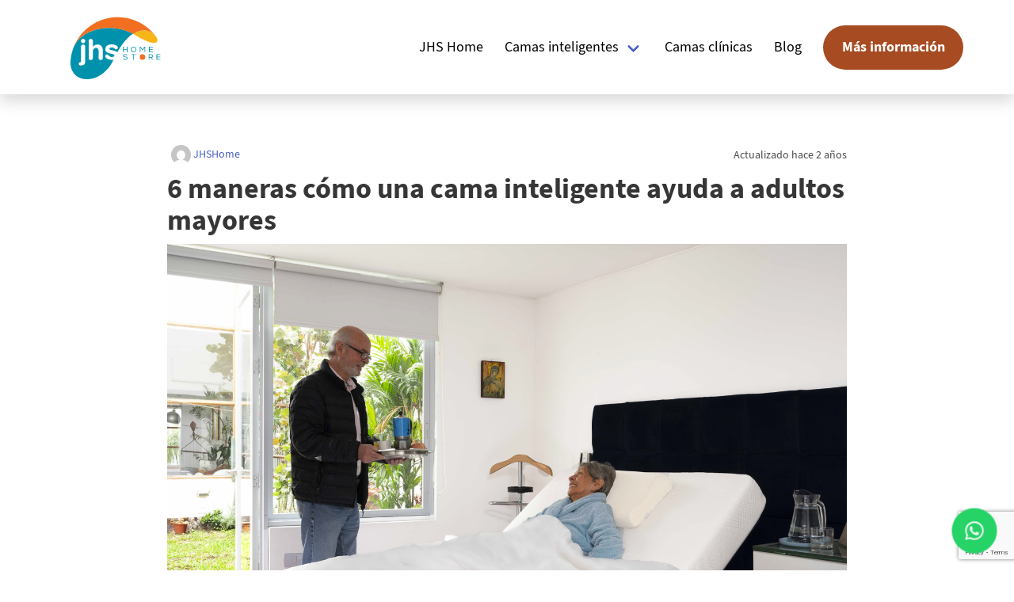

--- FILE ---
content_type: text/html
request_url: https://jhshome.pe/6-maneras-como-una-cama-inteligente-ayuda-a-adultos-mayores/
body_size: 15367
content:
<!doctype html>
<html lang="es" prefix="og: https://ogp.me/ns#">
<head>
<meta charset="UTF-8">
<meta name="viewport" content="width=device-width, initial-scale=1">
<link rel="profile" href="https://gmpg.org/xfn/11">
<!-- Optimización para motores de búsqueda de Rank Math -  https://rankmath.com/ -->
<title>6 maneras cómo una cama inteligente ayuda a adultos mayores - JHS Home</title>
<meta name="description" content="Cama inteligente conocida también como cama ortopédica o articulables son la solución definitiva para adaptar tu postura mientras duermes."/>
<meta name="robots" content="follow, index, max-snippet:-1, max-video-preview:-1, max-image-preview:large"/>
<link rel="canonical" href="https://jhshome.pe/6-maneras-como-una-cama-inteligente-ayuda-a-adultos-mayores/" />
<meta property="og:locale" content="es_ES" />
<meta property="og:type" content="article" />
<meta property="og:title" content="6 maneras cómo una cama inteligente ayuda a adultos mayores - JHS Home" />
<meta property="og:description" content="Cama inteligente conocida también como cama ortopédica o articulables son la solución definitiva para adaptar tu postura mientras duermes." />
<meta property="og:url" content="https://jhshome.pe/6-maneras-como-una-cama-inteligente-ayuda-a-adultos-mayores/" />
<meta property="og:site_name" content="JHS Home" />
<meta property="article:section" content="Uncategorized" />
<meta property="og:updated_time" content="2023-11-30T15:45:16+00:00" />
<meta property="og:image" content="https://jhshome.pe/wp-content/uploads/2023/11/3.png" />
<meta property="og:image:secure_url" content="https://jhshome.pe/wp-content/uploads/2023/11/3.png" />
<meta property="og:image:width" content="1920" />
<meta property="og:image:height" content="1278" />
<meta property="og:image:alt" content="Cama inteligente" />
<meta property="og:image:type" content="image/png" />
<meta property="article:published_time" content="2023-11-16T15:29:44+00:00" />
<meta property="article:modified_time" content="2023-11-30T15:45:16+00:00" />
<meta name="twitter:card" content="summary_large_image" />
<meta name="twitter:title" content="6 maneras cómo una cama inteligente ayuda a adultos mayores - JHS Home" />
<meta name="twitter:description" content="Cama inteligente conocida también como cama ortopédica o articulables son la solución definitiva para adaptar tu postura mientras duermes." />
<meta name="twitter:image" content="https://jhshome.pe/wp-content/uploads/2023/11/3.png" />
<meta name="twitter:label1" content="Escrito por" />
<meta name="twitter:data1" content="JHSHome" />
<meta name="twitter:label2" content="Tiempo de lectura" />
<meta name="twitter:data2" content="3 minutos" />
<script type="application/ld+json" class="rank-math-schema">{"@context":"https://schema.org","@graph":[{"@type":"Place","@id":"https://jhshome.pe/#place","address":{"@type":"PostalAddress","streetAddress":"C. Del Arco Iris 118, Santiago de Surco 15038","addressLocality":"Lima","addressRegion":"Per\u00fa","postalCode":"002596","addressCountry":"Per\u00fa"}},{"@type":["HomeGoodsStore","Organization"],"@id":"https://jhshome.pe/#organization","name":"JHS Home","url":"https://jhshome.pe","address":{"@type":"PostalAddress","streetAddress":"C. Del Arco Iris 118, Santiago de Surco 15038","addressLocality":"Lima","addressRegion":"Per\u00fa","postalCode":"002596","addressCountry":"Per\u00fa"},"logo":{"@type":"ImageObject","@id":"https://jhshome.pe/#logo","url":"https://jhshome.pe/wp-content/uploads/2023/04/jhshome-logo.png","contentUrl":"https://jhshome.pe/wp-content/uploads/2023/04/jhshome-logo.png","caption":"JHS Home","inLanguage":"es","width":"251","height":"214"},"openingHours":["Monday,Tuesday,Wednesday,Thursday,Friday,Saturday,Sunday 09:00-17:00"],"location":{"@id":"https://jhshome.pe/#place"},"image":{"@id":"https://jhshome.pe/#logo"}},{"@type":"WebSite","@id":"https://jhshome.pe/#website","url":"https://jhshome.pe","name":"JHS Home","alternateName":"JHS Home","publisher":{"@id":"https://jhshome.pe/#organization"},"inLanguage":"es"},{"@type":"ImageObject","@id":"https://jhshome.pe/wp-content/uploads/2023/11/3.png","url":"https://jhshome.pe/wp-content/uploads/2023/11/3.png","width":"1920","height":"1278","caption":"Cama inteligente","inLanguage":"es"},{"@type":"WebPage","@id":"https://jhshome.pe/6-maneras-como-una-cama-inteligente-ayuda-a-adultos-mayores/#webpage","url":"https://jhshome.pe/6-maneras-como-una-cama-inteligente-ayuda-a-adultos-mayores/","name":"6 maneras c\u00f3mo una cama inteligente ayuda a adultos mayores - JHS Home","datePublished":"2023-11-16T15:29:44+00:00","dateModified":"2023-11-30T15:45:16+00:00","isPartOf":{"@id":"https://jhshome.pe/#website"},"primaryImageOfPage":{"@id":"https://jhshome.pe/wp-content/uploads/2023/11/3.png"},"inLanguage":"es"},{"@type":"Person","@id":"https://jhshome.pe/author/k9qbb/","name":"JHSHome","url":"https://jhshome.pe/author/k9qbb/","image":{"@type":"ImageObject","@id":"https://secure.gravatar.com/avatar/abae67a8be8555dbad713f25fe538ad98b452481d72b17681a9326824b4025de?s=96&amp;d=mm&amp;r=g","url":"https://secure.gravatar.com/avatar/abae67a8be8555dbad713f25fe538ad98b452481d72b17681a9326824b4025de?s=96&amp;d=mm&amp;r=g","caption":"JHSHome","inLanguage":"es"},"sameAs":["https://jhshome.pe"],"worksFor":{"@id":"https://jhshome.pe/#organization"}},{"@type":"BlogPosting","headline":"6 maneras c\u00f3mo una cama inteligente ayuda a adultos mayores - JHS Home","keywords":"cama inteligente","datePublished":"2023-11-16T15:29:44+00:00","dateModified":"2023-11-30T15:45:16+00:00","articleSection":"Uncategorized","author":{"@id":"https://jhshome.pe/author/k9qbb/","name":"JHSHome"},"publisher":{"@id":"https://jhshome.pe/#organization"},"description":"Cama inteligente conocida tambi\u00e9n como cama ortop\u00e9dica o articulables son la soluci\u00f3n definitiva para adaptar tu postura mientras duermes.","name":"6 maneras c\u00f3mo una cama inteligente ayuda a adultos mayores - JHS Home","@id":"https://jhshome.pe/6-maneras-como-una-cama-inteligente-ayuda-a-adultos-mayores/#richSnippet","isPartOf":{"@id":"https://jhshome.pe/6-maneras-como-una-cama-inteligente-ayuda-a-adultos-mayores/#webpage"},"image":{"@id":"https://jhshome.pe/wp-content/uploads/2023/11/3.png"},"inLanguage":"es","mainEntityOfPage":{"@id":"https://jhshome.pe/6-maneras-como-una-cama-inteligente-ayuda-a-adultos-mayores/#webpage"}}]}</script>
<!-- /Plugin Rank Math WordPress SEO -->
<link rel='dns-prefetch' href='//js.hs-scripts.com' />
<link rel='dns-prefetch' href='//unpkg.com' />
<link rel='dns-prefetch' href='//cdn.jsdelivr.net' />
<link rel='dns-prefetch' href='//fonts.googleapis.com' />
<link rel="alternate" type="application/rss+xml" title="JHS Home &raquo; Feed" href="https://jhshome.pe/feed/" />
<link rel="alternate" type="application/rss+xml" title="JHS Home &raquo; Feed de los comentarios" href="https://jhshome.pe/comments/feed/" />
<link rel="alternate" type="application/rss+xml" title="JHS Home &raquo; Comentario 6 maneras cómo una cama inteligente ayuda a adultos mayores del feed" href="https://jhshome.pe/6-maneras-como-una-cama-inteligente-ayuda-a-adultos-mayores/feed/" />
<link rel="alternate" title="oEmbed (JSON)" type="application/json+oembed" href="https://jhshome.pe/wp-json/oembed/1.0/embed?url=https%3A%2F%2Fjhshome.pe%2F6-maneras-como-una-cama-inteligente-ayuda-a-adultos-mayores%2F" />
<link rel="alternate" title="oEmbed (XML)" type="text/xml+oembed" href="https://jhshome.pe/wp-json/oembed/1.0/embed?url=https%3A%2F%2Fjhshome.pe%2F6-maneras-como-una-cama-inteligente-ayuda-a-adultos-mayores%2F&#038;format=xml" />
<style id='wp-img-auto-sizes-contain-inline-css'>
img:is([sizes=auto i],[sizes^="auto," i]){contain-intrinsic-size:3000px 1500px}
/*# sourceURL=wp-img-auto-sizes-contain-inline-css */
</style>
<link rel='stylesheet' id='hfe-widgets-style-css' href='//jhshome.pe/wp-content/cache/wpfc-minified/89420wca/6hr6s.css' media='all' />
<link rel='stylesheet' id='wp-block-library-css' href='//jhshome.pe/wp-content/cache/wpfc-minified/dv9sy9n8/6hr6s.css' media='all' />
<style id='global-styles-inline-css'>
:root{--wp--preset--aspect-ratio--square: 1;--wp--preset--aspect-ratio--4-3: 4/3;--wp--preset--aspect-ratio--3-4: 3/4;--wp--preset--aspect-ratio--3-2: 3/2;--wp--preset--aspect-ratio--2-3: 2/3;--wp--preset--aspect-ratio--16-9: 16/9;--wp--preset--aspect-ratio--9-16: 9/16;--wp--preset--color--black: #000000;--wp--preset--color--cyan-bluish-gray: #abb8c3;--wp--preset--color--white: #ffffff;--wp--preset--color--pale-pink: #f78da7;--wp--preset--color--vivid-red: #cf2e2e;--wp--preset--color--luminous-vivid-orange: #ff6900;--wp--preset--color--luminous-vivid-amber: #fcb900;--wp--preset--color--light-green-cyan: #7bdcb5;--wp--preset--color--vivid-green-cyan: #00d084;--wp--preset--color--pale-cyan-blue: #8ed1fc;--wp--preset--color--vivid-cyan-blue: #0693e3;--wp--preset--color--vivid-purple: #9b51e0;--wp--preset--gradient--vivid-cyan-blue-to-vivid-purple: linear-gradient(135deg,rgb(6,147,227) 0%,rgb(155,81,224) 100%);--wp--preset--gradient--light-green-cyan-to-vivid-green-cyan: linear-gradient(135deg,rgb(122,220,180) 0%,rgb(0,208,130) 100%);--wp--preset--gradient--luminous-vivid-amber-to-luminous-vivid-orange: linear-gradient(135deg,rgb(252,185,0) 0%,rgb(255,105,0) 100%);--wp--preset--gradient--luminous-vivid-orange-to-vivid-red: linear-gradient(135deg,rgb(255,105,0) 0%,rgb(207,46,46) 100%);--wp--preset--gradient--very-light-gray-to-cyan-bluish-gray: linear-gradient(135deg,rgb(238,238,238) 0%,rgb(169,184,195) 100%);--wp--preset--gradient--cool-to-warm-spectrum: linear-gradient(135deg,rgb(74,234,220) 0%,rgb(151,120,209) 20%,rgb(207,42,186) 40%,rgb(238,44,130) 60%,rgb(251,105,98) 80%,rgb(254,248,76) 100%);--wp--preset--gradient--blush-light-purple: linear-gradient(135deg,rgb(255,206,236) 0%,rgb(152,150,240) 100%);--wp--preset--gradient--blush-bordeaux: linear-gradient(135deg,rgb(254,205,165) 0%,rgb(254,45,45) 50%,rgb(107,0,62) 100%);--wp--preset--gradient--luminous-dusk: linear-gradient(135deg,rgb(255,203,112) 0%,rgb(199,81,192) 50%,rgb(65,88,208) 100%);--wp--preset--gradient--pale-ocean: linear-gradient(135deg,rgb(255,245,203) 0%,rgb(182,227,212) 50%,rgb(51,167,181) 100%);--wp--preset--gradient--electric-grass: linear-gradient(135deg,rgb(202,248,128) 0%,rgb(113,206,126) 100%);--wp--preset--gradient--midnight: linear-gradient(135deg,rgb(2,3,129) 0%,rgb(40,116,252) 100%);--wp--preset--font-size--small: 13px;--wp--preset--font-size--medium: 20px;--wp--preset--font-size--large: 36px;--wp--preset--font-size--x-large: 42px;--wp--preset--spacing--20: 0.44rem;--wp--preset--spacing--30: 0.67rem;--wp--preset--spacing--40: 1rem;--wp--preset--spacing--50: 1.5rem;--wp--preset--spacing--60: 2.25rem;--wp--preset--spacing--70: 3.38rem;--wp--preset--spacing--80: 5.06rem;--wp--preset--shadow--natural: 6px 6px 9px rgba(0, 0, 0, 0.2);--wp--preset--shadow--deep: 12px 12px 50px rgba(0, 0, 0, 0.4);--wp--preset--shadow--sharp: 6px 6px 0px rgba(0, 0, 0, 0.2);--wp--preset--shadow--outlined: 6px 6px 0px -3px rgb(255, 255, 255), 6px 6px rgb(0, 0, 0);--wp--preset--shadow--crisp: 6px 6px 0px rgb(0, 0, 0);}:where(.is-layout-flex){gap: 0.5em;}:where(.is-layout-grid){gap: 0.5em;}body .is-layout-flex{display: flex;}.is-layout-flex{flex-wrap: wrap;align-items: center;}.is-layout-flex > :is(*, div){margin: 0;}body .is-layout-grid{display: grid;}.is-layout-grid > :is(*, div){margin: 0;}:where(.wp-block-columns.is-layout-flex){gap: 2em;}:where(.wp-block-columns.is-layout-grid){gap: 2em;}:where(.wp-block-post-template.is-layout-flex){gap: 1.25em;}:where(.wp-block-post-template.is-layout-grid){gap: 1.25em;}.has-black-color{color: var(--wp--preset--color--black) !important;}.has-cyan-bluish-gray-color{color: var(--wp--preset--color--cyan-bluish-gray) !important;}.has-white-color{color: var(--wp--preset--color--white) !important;}.has-pale-pink-color{color: var(--wp--preset--color--pale-pink) !important;}.has-vivid-red-color{color: var(--wp--preset--color--vivid-red) !important;}.has-luminous-vivid-orange-color{color: var(--wp--preset--color--luminous-vivid-orange) !important;}.has-luminous-vivid-amber-color{color: var(--wp--preset--color--luminous-vivid-amber) !important;}.has-light-green-cyan-color{color: var(--wp--preset--color--light-green-cyan) !important;}.has-vivid-green-cyan-color{color: var(--wp--preset--color--vivid-green-cyan) !important;}.has-pale-cyan-blue-color{color: var(--wp--preset--color--pale-cyan-blue) !important;}.has-vivid-cyan-blue-color{color: var(--wp--preset--color--vivid-cyan-blue) !important;}.has-vivid-purple-color{color: var(--wp--preset--color--vivid-purple) !important;}.has-black-background-color{background-color: var(--wp--preset--color--black) !important;}.has-cyan-bluish-gray-background-color{background-color: var(--wp--preset--color--cyan-bluish-gray) !important;}.has-white-background-color{background-color: var(--wp--preset--color--white) !important;}.has-pale-pink-background-color{background-color: var(--wp--preset--color--pale-pink) !important;}.has-vivid-red-background-color{background-color: var(--wp--preset--color--vivid-red) !important;}.has-luminous-vivid-orange-background-color{background-color: var(--wp--preset--color--luminous-vivid-orange) !important;}.has-luminous-vivid-amber-background-color{background-color: var(--wp--preset--color--luminous-vivid-amber) !important;}.has-light-green-cyan-background-color{background-color: var(--wp--preset--color--light-green-cyan) !important;}.has-vivid-green-cyan-background-color{background-color: var(--wp--preset--color--vivid-green-cyan) !important;}.has-pale-cyan-blue-background-color{background-color: var(--wp--preset--color--pale-cyan-blue) !important;}.has-vivid-cyan-blue-background-color{background-color: var(--wp--preset--color--vivid-cyan-blue) !important;}.has-vivid-purple-background-color{background-color: var(--wp--preset--color--vivid-purple) !important;}.has-black-border-color{border-color: var(--wp--preset--color--black) !important;}.has-cyan-bluish-gray-border-color{border-color: var(--wp--preset--color--cyan-bluish-gray) !important;}.has-white-border-color{border-color: var(--wp--preset--color--white) !important;}.has-pale-pink-border-color{border-color: var(--wp--preset--color--pale-pink) !important;}.has-vivid-red-border-color{border-color: var(--wp--preset--color--vivid-red) !important;}.has-luminous-vivid-orange-border-color{border-color: var(--wp--preset--color--luminous-vivid-orange) !important;}.has-luminous-vivid-amber-border-color{border-color: var(--wp--preset--color--luminous-vivid-amber) !important;}.has-light-green-cyan-border-color{border-color: var(--wp--preset--color--light-green-cyan) !important;}.has-vivid-green-cyan-border-color{border-color: var(--wp--preset--color--vivid-green-cyan) !important;}.has-pale-cyan-blue-border-color{border-color: var(--wp--preset--color--pale-cyan-blue) !important;}.has-vivid-cyan-blue-border-color{border-color: var(--wp--preset--color--vivid-cyan-blue) !important;}.has-vivid-purple-border-color{border-color: var(--wp--preset--color--vivid-purple) !important;}.has-vivid-cyan-blue-to-vivid-purple-gradient-background{background: var(--wp--preset--gradient--vivid-cyan-blue-to-vivid-purple) !important;}.has-light-green-cyan-to-vivid-green-cyan-gradient-background{background: var(--wp--preset--gradient--light-green-cyan-to-vivid-green-cyan) !important;}.has-luminous-vivid-amber-to-luminous-vivid-orange-gradient-background{background: var(--wp--preset--gradient--luminous-vivid-amber-to-luminous-vivid-orange) !important;}.has-luminous-vivid-orange-to-vivid-red-gradient-background{background: var(--wp--preset--gradient--luminous-vivid-orange-to-vivid-red) !important;}.has-very-light-gray-to-cyan-bluish-gray-gradient-background{background: var(--wp--preset--gradient--very-light-gray-to-cyan-bluish-gray) !important;}.has-cool-to-warm-spectrum-gradient-background{background: var(--wp--preset--gradient--cool-to-warm-spectrum) !important;}.has-blush-light-purple-gradient-background{background: var(--wp--preset--gradient--blush-light-purple) !important;}.has-blush-bordeaux-gradient-background{background: var(--wp--preset--gradient--blush-bordeaux) !important;}.has-luminous-dusk-gradient-background{background: var(--wp--preset--gradient--luminous-dusk) !important;}.has-pale-ocean-gradient-background{background: var(--wp--preset--gradient--pale-ocean) !important;}.has-electric-grass-gradient-background{background: var(--wp--preset--gradient--electric-grass) !important;}.has-midnight-gradient-background{background: var(--wp--preset--gradient--midnight) !important;}.has-small-font-size{font-size: var(--wp--preset--font-size--small) !important;}.has-medium-font-size{font-size: var(--wp--preset--font-size--medium) !important;}.has-large-font-size{font-size: var(--wp--preset--font-size--large) !important;}.has-x-large-font-size{font-size: var(--wp--preset--font-size--x-large) !important;}
/*# sourceURL=global-styles-inline-css */
</style>
<style id='classic-theme-styles-inline-css'>
/*! This file is auto-generated */
.wp-block-button__link{color:#fff;background-color:#32373c;border-radius:9999px;box-shadow:none;text-decoration:none;padding:calc(.667em + 2px) calc(1.333em + 2px);font-size:1.125em}.wp-block-file__button{background:#32373c;color:#fff;text-decoration:none}
/*# sourceURL=/wp-includes/css/classic-themes.min.css */
</style>
<link rel='stylesheet' id='contact-form-7-css' href='//jhshome.pe/wp-content/cache/wpfc-minified/d5mob4el/6hr6s.css' media='all' />
<link rel='stylesheet' id='hfe-style-css' href='//jhshome.pe/wp-content/cache/wpfc-minified/9hpaeov4/6hr6s.css' media='all' />
<link rel='stylesheet' id='elementor-frontend-css' href='//jhshome.pe/wp-content/cache/wpfc-minified/mbw4jt4p/6hr6s.css' media='all' />
<link rel='stylesheet' id='swiper-css' href='//jhshome.pe/wp-content/cache/wpfc-minified/fgfh2ct8/6hr6r.css' media='all' />
<link rel='stylesheet' id='elementor-post-11409-css' href='https://jhshome.pe/wp-content/uploads/elementor/css/post-11409.css?ver=1749731621' media='all' />
<link rel='stylesheet' id='elementor-global-css' href='//jhshome.pe/wp-content/cache/wpfc-minified/ldcarc2x/6hr6r.css' media='all' />
<link rel='stylesheet' id='EBGaramond-google-fonts-css' href='https://fonts.googleapis.com/css2?family=EB+Garamond%3Awght%40400%3B700&#038;display=swap&#038;ver=6.9' media='all' />
<link rel='stylesheet' id='yftel-customfonts-css' href='//jhshome.pe/wp-content/cache/wpfc-minified/jnhfvl43/6hr6r.css' media='all' />
<link rel='stylesheet' id='material-icons-css' href='https://fonts.googleapis.com/css2?family=Material+Icons&#038;ver=6.9' media='all' />
<link rel='stylesheet' id='ctlr-bulma-css' href='//jhshome.pe/wp-content/cache/wpfc-minified/13js7nzr/6hr6r.css' media='all' />
<link rel='stylesheet' id='ctlr-bulma-collapsibe-css' href='//jhshome.pe/wp-content/cache/wpfc-minified/h28lq1p/6hr6r.css' media='all' />
<link rel='stylesheet' id='ctlr-flickitycss-css' href='https://unpkg.com/flickity@2/dist/flickity.min.css' media='all' />
<link rel='stylesheet' id='yftel-aoscss-css' href='https://unpkg.com/aos@2.3.1/dist/aos.css' media='all' />
<link rel='stylesheet' id='yftel-style-css' href='//jhshome.pe/wp-content/cache/wpfc-minified/gomabdu/6hr6r.css' media='all' />
<link rel='stylesheet' id='elementor-icons-ekiticons-css' href='//jhshome.pe/wp-content/cache/wpfc-minified/1qzd93x0/6hr6r.css' media='all' />
<link rel='stylesheet' id='ekit-widget-styles-css' href='//jhshome.pe/wp-content/cache/wpfc-minified/861zmkri/6hr6r.css' media='all' />
<link rel='stylesheet' id='ekit-responsive-css' href='//jhshome.pe/wp-content/cache/wpfc-minified/6ne4jfp9/6hr6r.css' media='all' />
<link rel='stylesheet' id='google-fonts-1-css' href='https://fonts.googleapis.com/css?family=Roboto%3A100%2C100italic%2C200%2C200italic%2C300%2C300italic%2C400%2C400italic%2C500%2C500italic%2C600%2C600italic%2C700%2C700italic%2C800%2C800italic%2C900%2C900italic%7CRoboto+Slab%3A100%2C100italic%2C200%2C200italic%2C300%2C300italic%2C400%2C400italic%2C500%2C500italic%2C600%2C600italic%2C700%2C700italic%2C800%2C800italic%2C900%2C900italic&#038;display=swap&#038;ver=6.9' media='all' />
<link rel="preconnect" href="https://fonts.gstatic.com/" crossorigin><script src='//jhshome.pe/wp-content/cache/wpfc-minified/989kubhm/6hr6s.js' type="text/javascript"></script>
<!-- <script src="https://jhshome.pe/wp-includes/js/jquery/jquery.min.js?ver=3.7.1" id="jquery-core-js"></script> -->
<!-- <script src="https://jhshome.pe/wp-includes/js/jquery/jquery-migrate.min.js?ver=3.4.1" id="jquery-migrate-js"></script> -->
<link rel="https://api.w.org/" href="https://jhshome.pe/wp-json/" /><link rel="alternate" title="JSON" type="application/json" href="https://jhshome.pe/wp-json/wp/v2/posts/2168" /><link rel="EditURI" type="application/rsd+xml" title="RSD" href="https://jhshome.pe/xmlrpc.php?rsd" />
<meta name="generator" content="WordPress 6.9" />
<link rel='shortlink' href='https://jhshome.pe/?p=2168' />
<!-- DO NOT COPY THIS SNIPPET! Start of Page Analytics Tracking for HubSpot WordPress plugin v11.1.22-->
<script class="hsq-set-content-id" data-content-id="blog-post">
var _hsq = _hsq || [];
_hsq.push(["setContentType", "blog-post"]);
</script>
<!-- DO NOT COPY THIS SNIPPET! End of Page Analytics Tracking for HubSpot WordPress plugin -->
<link rel="pingback" href="https://jhshome.pe/xmlrpc.php"><meta name="generator" content="Elementor 3.23.2; features: e_optimized_css_loading, e_font_icon_svg, additional_custom_breakpoints, e_optimized_control_loading, e_lazyload, e_element_cache; settings: css_print_method-external, google_font-enabled, font_display-swap">
<style>
.e-con.e-parent:nth-of-type(n+4):not(.e-lazyloaded):not(.e-no-lazyload),
.e-con.e-parent:nth-of-type(n+4):not(.e-lazyloaded):not(.e-no-lazyload) * {
background-image: none !important;
}
@media screen and (max-height: 1024px) {
.e-con.e-parent:nth-of-type(n+3):not(.e-lazyloaded):not(.e-no-lazyload),
.e-con.e-parent:nth-of-type(n+3):not(.e-lazyloaded):not(.e-no-lazyload) * {
background-image: none !important;
}
}
@media screen and (max-height: 640px) {
.e-con.e-parent:nth-of-type(n+2):not(.e-lazyloaded):not(.e-no-lazyload),
.e-con.e-parent:nth-of-type(n+2):not(.e-lazyloaded):not(.e-no-lazyload) * {
background-image: none !important;
}
}
</style>
<link rel="icon" href="https://jhshome.pe/wp-content/uploads/2025/05/Logo-Home_.svg" sizes="32x32" />
<link rel="icon" href="https://jhshome.pe/wp-content/uploads/2025/05/Logo-Home_.svg" sizes="192x192" />
<link rel="apple-touch-icon" href="https://jhshome.pe/wp-content/uploads/2025/05/Logo-Home_.svg" />
<meta name="msapplication-TileImage" content="https://jhshome.pe/wp-content/uploads/2025/05/Logo-Home_.svg" />
<!-- Google tag (gtag.js) --> <script async src="https://www.googletagmanager.com/gtag/js?id=G-VRYXT4GQ8T"></script> <script> window.dataLayer = window.dataLayer || []; function gtag(){dataLayer.push(arguments);} gtag('js', new Date()); gtag('config', 'G-VRYXT4GQ8T'); </script>
<script>
document.addEventListener( 'wpcf7mailsent', function( event ) {
gtag('event', 'envioform', {
'event_category': 'contactform',
});
fbq('track', 'Lead');
}, false );
</script>
<!-- Global site tag (gtag.js) - Google Analytics -->
<!--script async src="https://www.googletagmanager.com/gtag/js?id=G-9YX4BHZQRN"></script>
<script>
window.dataLayer = window.dataLayer || [];
function gtag(){dataLayer.push(arguments);}
gtag('js', new Date());
gtag('config', 'G-9YX4BHZQRN');
</script>
<!-- Meta Pixel Code -->
<!--script>
!function(f,b,e,v,n,t,s)
{if(f.fbq)return;n=f.fbq=function(){n.callMethod?
n.callMethod.apply(n,arguments):n.queue.push(arguments)};
if(!f._fbq)f._fbq=n;n.push=n;n.loaded=!0;n.version='2.0';
n.queue=[];t=b.createElement(e);t.async=!0;
t.src=v;s=b.getElementsByTagName(e)[0];
s.parentNode.insertBefore(t,s)}(window, document,'script',
'https://connect.facebook.net/en_US/fbevents.js');
fbq('init', '256467443156960');
fbq('track', 'PageView');
</script>
<noscript><img height="1" width="1" style="display:none"
src="https://www.facebook.com/tr?id=256467443156960&ev=PageView&noscript=1"
/></noscript>
<!-- End Meta Pixel Code -->
<!-- Meta Pixel Code -->
<script>
!function(f,b,e,v,n,t,s)
{if(f.fbq)return;n=f.fbq=function(){n.callMethod?
n.callMethod.apply(n,arguments):n.queue.push(arguments)};
if(!f._fbq)f._fbq=n;n.push=n;n.loaded=!0;n.version='2.0';
n.queue=[];t=b.createElement(e);t.async=!0;
t.src=v;s=b.getElementsByTagName(e)[0];
s.parentNode.insertBefore(t,s)}(window, document,'script',
'https://connect.facebook.net/en_US/fbevents.js');
fbq('init', '347384964253281');
fbq('track', 'PageView');
</script>
<noscript><img height="1" width="1" style="display:none"
src="https://www.facebook.com/tr?id=347384964253281&ev=PageView&noscript=1"
/></noscript>
<!-- End Meta Pixel Code -->
</head>
<body class="wp-singular post-template-default single single-post postid-2168 single-format-standard wp-custom-logo wp-theme-yftel ehf-template-yftel ehf-stylesheet-yftel elementor-default elementor-kit-11409">
<div id="page" class="site ">
<a class="skip-link screen-reader-text" href="#primary">Skip to content</a>
<header id="masthead" class="site-header">
<nav id="site-navigation" class="main-navigation navbar is-fixed-top">
<div class="container">
<div class="navbar-brand">
<div class="wraplogo is-flex vcenter">
<a href="https://jhshome.pe/" class="custom-logo-link" rel="home"><img width="1" height="1" src="https://jhshome.pe/wp-content/uploads/2025/05/Logo-Home_.svg" class="custom-logo" alt="JHS Home" decoding="async" /></a>					</div>
<a role="button" class="navbar-burger burger" aria-label="menu" aria-expanded="false" data-target="primary-menu">
<span aria-hidden="true"></span>
<span aria-hidden="true"></span>
<span aria-hidden="true"></span>
</a>
</div>
<div class="navbar-menu" id="primary-menu">
<div class="navbar-end">
<ul id="menu-principal" class="navbar-start"><a class='menu-item menu-item-type-post_type menu-item-object-page menu-item-home navbar-item' href='https://jhshome.pe/'>JHS Home</a><div class='menu-item menu-item-type-post_type menu-item-object-page menu-item-has-children navbar-item has-dropdown is-hoverable'>
<a class='navbar-link' href='https://jhshome.pe/camas-inteligentes-01/'>Camas inteligentes</a><div class='navbar-dropdown'><a class='menu-item menu-item-type-post_type menu-item-object-page navbar-item' href='https://jhshome.pe/cama-inteligente-ergoflex/'>Cama Inteligente Ergoflex</a><a class='menu-item menu-item-type-post_type menu-item-object-page navbar-item' href='https://jhshome.pe/cama-inteligente-lumiflex/'>Cama Inteligente Lumiflex</a></div></div></a><a class='menu-item menu-item-type-custom menu-item-object-custom navbar-item' href='https://jhsperu.com/camas-clinicas/'>Camas clínicas</a><a class='menu-item menu-item-type-post_type menu-item-object-page current_page_parent navbar-item' href='https://jhshome.pe/blog/'>Blog</a></ul>                                                    <div class="navbar-item">
<div class="buttons">
<a href="/contacto" class="navbar-item button is-primary cta-1 is-rounded"><strong>Más información</strong></a>
</div>
</div>
</div>
</div>
</div>
</nav><!-- #site-navigation -->
</header><!-- #masthead -->
<!--CSS Spinner
<div class="preloader">
<div class="status"><span class="webtitle">CTRL PERU</span></div>
</div>
<script type="text/javascript">
// makes sure the whole site is loaded
jQuery(window).load(function () {
"use strict";
// will first fade out the loading animation
if(  jQuery( '.et-bfb' ).length <= 0 && jQuery( '.et-fb' ).length <= 0  ){ 
jQuery(".status").fadeOut();
// will fade out the whole DIV that covers the website.
jQuery(".preloader").delay(1000).fadeOut("slow");
}else{
jQuery(".preloader").css('display','none');
}
}); 
</script> -->
<main id="primary" class="site-main margintopnav section">
<div class="container">
<div class="columns is-centered">
<div class="column is-three-quarters">
<article id="post-2168" class="mods content post-2168 post type-post status-publish format-standard has-post-thumbnail hentry category-uncategorized">
<div class="wrap-entry-meta">
<div class="entry-meta card-text f10">
<span class="byline"><img class="avatar rounded-circle" src="https://secure.gravatar.com/avatar/abae67a8be8555dbad713f25fe538ad98b452481d72b17681a9326824b4025de?s=25&#038;d=mm&#038;r=g" alt="" /><span class="author vcard" itemprop="author" itemscope itemtype="https://schema.org/Person"><a class="url fn n" href="https://jhshome.pe/author/k9qbb/" itemprop="name"> JHSHome</a></span></span><span class="float-right posted-on"> <time class="entry-date published is-hidden" datetime="2023-11-16T15:29:44+00:00" itemprop="datePublished" content="2023-11-16T15:29:44+00:00">Hace 2 años</time><time class="updated" datetime="2023-11-30T15:45:16+00:00" itemprop="dateModified" content="2023-11-30T15:45:16+00:00">Actualizado hace 2 años</time></span>		</div>
</div>
<header class="entry-header">
<h1 class="entry-title">6 maneras cómo una cama inteligente ayuda a adultos mayores</h1>			</header><!-- .entry-header -->
<div class="post-thumbnail">
<img loading="lazy" width="1920" height="1278" src="https://jhshome.pe/wp-content/uploads/2023/11/3.png" class="attachment-post-thumbnail size-post-thumbnail wp-post-image" alt="Cama inteligente" decoding="async" srcset="https://jhshome.pe/wp-content/uploads/2023/11/3.png 1920w, https://jhshome.pe/wp-content/uploads/2023/11/3-300x200.png 300w, https://jhshome.pe/wp-content/uploads/2023/11/3-1024x682.png 1024w, https://jhshome.pe/wp-content/uploads/2023/11/3-768x511.png 768w, https://jhshome.pe/wp-content/uploads/2023/11/3-1536x1022.png 1536w" sizes="(max-width: 1920px) 100vw, 1920px" />			</div><!-- .post-thumbnail -->
<div class="entry-content">
<p>Cama inteligente, conocida también como cama ortopédica es un tipo especial de cama diseñada para proporcionar un apoyo óptimo a personas de todas las edades, pero son especialmente beneficiosas para las personas mayores. Las camas inteligentes articulables son la solución definitiva para adaptar tu postura mientras duermes.</p>
<p>Ya sea que prefieras elevar las piernas, inclinarte ligeramente o elevar la cabeza, nuestra tecnología de vanguardia te permite personalizar tu posición para un descanso sin igual. Estas camas están diseñadas para aliviar el estrés en las articulaciones, músculos y columna vertebral, y ofrecen varios beneficios clave para mejorar la calidad de vida de las personas mayores:</p>
<ol>
<li><strong>Reduce la presión en el cuerpo: </strong></li>
</ol>
<p>Una cama inteligente suele tener superficies más firmes que distribuyen el peso corporal de manera uniforme. Esto ayuda a reducir los puntos de presión en el cuerpo, lo que es especialmente beneficioso para personas que padecen dolor en las articulaciones, artritis o úlceras por presión.</p>
<ol start="2">
<li><strong>Superior soporte para la columna vertebral: </strong></li>
</ol>
<p>Estas camas están diseñadas para mantener la columna vertebral en una posición alineada, lo que puede aliviar el dolor de espalda y mejorar la postura. El soporte adecuado para la columna vertebral es esencial para prevenir problemas de salud a largo plazo, como la escoliosis o la lordosis.</p>
<ol start="3">
<li><strong>Facilita la movilidad: </strong></li>
</ol>
<p>Las camas  ortopédicas a menudo incluyen características ajustables, como elevación de la cabeza y los pies, que facilitan la movilidad de las personas mayores. Estas características son útiles para entrar y salir de la cama, así como para encontrar una posición cómoda para dormir.</p>
<p>Se trata de un beneficio valorado por los clientes de JHS Home.  Muchas veces, las camas son adquiridas para personas mayores quienes tienen limitaciones de movilidad, y son útiles para entrar y salir de la cama sin asistencia de un tercero elevando la parte superior de la cama con el control remoto.</p>
<ol start="4">
<li><strong>Alivio del dolor: </strong></li>
</ol>
<p>Para las personas mayores que padecen dolor crónico, como el dolor de espalda, las camas ortopédicas pueden ayudar a reducir el malestar durante la noche. Al proporcionar un soporte adecuado, estas camas pueden contribuir a un sueño más reparador.</p>
<ol start="5">
<li><strong>Prevención de caídas: </strong></li>
</ol>
<p>Algunas camas  ortopédicas están diseñadas con barandillas o sistemas de seguridad que ayudan a prevenir caídas durante la noche. Esto es especialmente importante para las personas mayores que son propensas a caídas y lesiones. Es por eso, por lo que brindamos la opción de poder adaptar barandas retraibles que a su vez se pueden retirar de la cama con facilidad.</p>
<ol start="6">
<li><strong>Ajuste personalizado:</strong></li>
</ol>
<p>Las camas  ortopédicas suelen ser ajustables, lo que permite a los usuarios encontrar la posición más cómoda para su cuerpo. Esto es especialmente útil para personas mayores con problemas de salud específicos, como apnea del sueño o reflujo ácido. Además, una de las funciones que mejor ayuda a las personas mayores es la graduación de 90° que puede alcanzar el respaldar de nuestras camas. Esta posición ayuda a que la persona no realizar esfuerzo, ni un mal movimiento al momento de levantarse de su cama.</p>
<p>Estas camas ofrecen una serie de beneficios clave que mejoran la comodidad, la salud y la calidad de vida de las personas mayores. Estas camas están diseñadas para abordar los desafíos comunes asociados con el envejecimiento, promoviendo un descanso reparador y reduciendo el dolor y la incomodidad.  Asimismo, facilitan el trabajo de las personas dedicadas al cuidado de adultos mayores.</p>
<p>En resumen, tu cuerpo es único, y tu cama debería reflejarlo. Con nuestras camas, puedes decir adiós a las molestias y dolores matutinos al despertar. Encuentra la inclinación y elevación ideales para tu cuerpo, permitiéndote disfrutar de un sueño reparador y despertar con energía renovada.</p>
</div><!-- .entry-content -->
<footer class="entry-footer mb-3">
<span class="cat-links">Categoria <a href="https://jhshome.pe/category/uncategorized/" rel="category tag">Uncategorized</a></span>	</footer><!-- .entry-footer -->
</article><!-- #post-2168 -->
</div>
<!--div class="column is-one-quarter">
<div class="subsblog">
<header>
<h5>Suscríbete</h5>
</header>
<!--?php echo do_shortcode('[contact-form-7 id="138" title="suscripcion blog"]'); ?>
</div>
</div-->
</div>
</div>
</main><!-- #main -->

<footer id="colophon" class="site-footer section">
<div class="container">
<div class="wrapsubsblog">
<div class="subsblog">
<div class="columns is-marginless is-gapless is-vcentered is-mobile">
<div class="column">
<img src="https://jhshome.pe/wp-content/uploads/2023/04/PDF-min.png" alt="imagen de Todo lo que debes saber sobre La posición gravedad cero">
</div>
<div class="column">
<header class="has-text-centered">
<h5>Todo lo que debes saber sobre <span class="color1">La posición gravedad cero</span></h5>
</header>
<p>En este pdf, te explicamos como la posición gravedad cero te ayuda a descomprimir tu espalda y reducir las molestias de personas con problemas en su columna</p>
<div class="wpcf7 no-js" id="wpcf7-f58-o1" lang="es-ES" dir="ltr">
<div class="screen-reader-response"><p role="status" aria-live="polite" aria-atomic="true"></p> <ul></ul></div>
<form action="/6-maneras-como-una-cama-inteligente-ayuda-a-adultos-mayores/#wpcf7-f58-o1" method="post" class="wpcf7-form init" aria-label="Formulario de contacto" novalidate="novalidate" data-status="init">
<div style="display: none;">
<input type="hidden" name="_wpcf7" value="58" />
<input type="hidden" name="_wpcf7_version" value="5.9.6" />
<input type="hidden" name="_wpcf7_locale" value="es_ES" />
<input type="hidden" name="_wpcf7_unit_tag" value="wpcf7-f58-o1" />
<input type="hidden" name="_wpcf7_container_post" value="0" />
<input type="hidden" name="_wpcf7_posted_data_hash" value="" />
<input type="hidden" name="_wpcf7_recaptcha_response" value="" />
</div>
<div class="columns is-gapless">
<div class="column is-two-thirds">
<p><span class="wpcf7-form-control-wrap" data-name="nombre-y-apellido"><input size="40" maxlength="80" class="wpcf7-form-control wpcf7-text wpcf7-validates-as-required" aria-required="true" aria-invalid="false" placeholder="Nombres" value="" type="text" name="nombre-y-apellido" /></span><span class="wpcf7-form-control-wrap" data-name="email"><input size="40" maxlength="80" class="wpcf7-form-control wpcf7-email wpcf7-validates-as-required wpcf7-text wpcf7-validates-as-email" aria-required="true" aria-invalid="false" placeholder="Correo" value="" type="email" name="email" /></span><span class="wpcf7-form-control-wrap" data-name="phone"><input size="40" maxlength="80" class="wpcf7-form-control wpcf7-text wpcf7-validates-as-required" aria-required="true" aria-invalid="false" placeholder="Telefono/Celular" value="" type="text" name="phone" /></span><span class="wpcf7-form-control-wrap" data-name="consentimiento"><span class="wpcf7-form-control wpcf7-acceptance optional"><span class="wpcf7-list-item"><label><input type="checkbox" name="consentimiento" value="1" checked="checked" aria-invalid="false" /><span class="wpcf7-list-item-label">Acepto los <a target="_blank" href="/politica-de-privacidad/">términos y condiciones</a></span></label></span></span></span>
</p>
</div>
<div class="column is-one-third">
<p><input class="wpcf7-form-control wpcf7-submit has-spinner" type="submit" value="enviar" />
</p>
</div>
</div><div class="wpcf7-response-output" aria-hidden="true"></div>
</form>
</div>
</div>
</div>
</div>
</div>
<div class="container">
<div class="contenidofoot py-6">
<div class="columns is-justify-content-space-between">
<div class="column is-3">
<section id="nav_menu-3" class="widget widget_nav_menu"><h5 class="widget-title">JHS</h5><div class="menu-principal-container"><ul id="menu-principal-1" class="menu"><li id="menu-item-12189" class="menu-item menu-item-type-post_type menu-item-object-page menu-item-home menu-item-12189"><a href="https://jhshome.pe/">JHS Home</a></li>
<li id="menu-item-12324" class="menu-item menu-item-type-post_type menu-item-object-page menu-item-has-children menu-item-12324"><a href="https://jhshome.pe/camas-inteligentes-01/">Camas inteligentes</a>
<ul class="sub-menu">
<li id="menu-item-12356" class="menu-item menu-item-type-post_type menu-item-object-page menu-item-12356"><a href="https://jhshome.pe/cama-inteligente-ergoflex/">Cama Inteligente Ergoflex</a></li>
<li id="menu-item-12355" class="menu-item menu-item-type-post_type menu-item-object-page menu-item-12355"><a href="https://jhshome.pe/cama-inteligente-lumiflex/">Cama Inteligente Lumiflex</a></li>
</ul>
</li>
<li id="menu-item-1270" class="menu-item menu-item-type-custom menu-item-object-custom menu-item-1270"><a target="_blank" href="https://jhsperu.com/camas-clinicas/">Camas clínicas</a></li>
<li id="menu-item-18" class="menu-item menu-item-type-post_type menu-item-object-page current_page_parent menu-item-18"><a href="https://jhshome.pe/blog/">Blog</a></li>
</ul></div></section><section id="media_image-4" class="widget widget_media_image"><img width="150" height="150" src="https://jhshome.pe/wp-content/uploads/2025/05/Logo-Home_Negativo.svg" class="image wp-image-14530  attachment-thumbnail size-thumbnail" alt="" style="max-width: 100%; height: auto;" decoding="async" /></section>            </div>
<div class="column is-3">
<section id="text-14" class="widget widget_text"><h5 class="widget-title">Encuéntranos en:</h5>			<div class="textwidget"><p>📍Av.  Benavides 1264, Miraflores. Showroom JHS Home.</p>
<p>📍 Mall Plaza Comas, 3er piso.          Tienda Avanty</p>
<div class="iframecontainer map"><iframe style="border: 0;" src="https://www.google.com/maps/embed?pb=!1m18!1m12!1m3!1d3900.793400693939!2d-77.0193376!3d-12.1262837!2m3!1f0!2f0!3f0!3m2!1i1024!2i768!4f13.1!3m3!1m2!1s0x9105c8030e8d226f%3A0x278d5b5bf06074eb!2sAv.%20Alfredo%20Benavides%201264%2C%20Miraflores%2015047!5e0!3m2!1ses-419!2spe!4v1698448750043!5m2!1ses-419!2spe" allowfullscreen=""></iframe></div>
</div>
</section>            </div>
<div class="column is-3">
<section id="text-7" class="widget widget_text"><h5 class="widget-title">Contacto</h5>			<div class="textwidget"><p><a href="tel:51989078131" target="_blank" rel="noopener">+51 989 078 131</a><br />
<a href="mailto:contacto@jhshome.pe" target="_blank" rel="noopener">contacto@jhshome.pe</a></p>
</div>
</section><section id="text-55" class="widget widget_text"><h5 class="widget-title">Términos y Condiciones</h5>			<div class="textwidget"><p><a href="https://bit.ly/4s7qgtN">Términos y condiciones de camas JHS Home.</a></p>
</div>
</section>            
<div class="boxredes">
<a href="https://www.facebook.com/jhshome/" target="_blank">
<svg id="facebook" data-name="facebook" xmlns="http://www.w3.org/2000/svg" viewBox="0 0 30.61 59.03" style=" fill: #fff; padding: 4px;">
<title>facebook</title>
<path d="M47.2,12.76H41.63c-4.36,0-5.18,2.09-5.18,5.11v6.71h10.4l-1.38,10.5h-9V62H25.59V35.07h-9V24.57h9V16.84c0-9,5.5-13.87,13.52-13.87a69.4,69.4,0,0,1,8.09.43Z" transform="translate(-16.59 -2.97)"></path>
</svg>
</a>  
<a href="https://www.instagram.com/jhs.home/" target="_blank">
<svg xmlns="http://www.w3.org/2000/svg" viewBox="0 0 24 24" style=" fill: #C13584;">
<title>Instagram</title>
<path d="M 8 3 C 5.243 3 3 5.243 3 8 L 3 16 C 3 18.757 5.243 21 8 21 L 16 21 C 18.757 21 21 18.757 21 16 L 21 8 C 21 5.243 18.757 3 16 3 L 8 3 z M 8 5 L 16 5 C 17.654 5 19 6.346 19 8 L 19 16 C 19 17.654 17.654 19 16 19 L 8 19 C 6.346 19 5 17.654 5 16 L 5 8 C 5 6.346 6.346 5 8 5 z M 17 6 A 1 1 0 0 0 16 7 A 1 1 0 0 0 17 8 A 1 1 0 0 0 18 7 A 1 1 0 0 0 17 6 z M 12 7 C 9.243 7 7 9.243 7 12 C 7 14.757 9.243 17 12 17 C 14.757 17 17 14.757 17 12 C 17 9.243 14.757 7 12 7 z M 12 9 C 13.654 9 15 10.346 15 12 C 15 13.654 13.654 15 12 15 C 10.346 15 9 13.654 9 12 C 9 10.346 10.346 9 12 9 z"></path>
</svg>
</a>  
<a href="https://www.youtube.com/channel/UCcvCnpYE_x4z1lvvERywrnw" target="_blank">
<svg id="youtube" data-name="youtube" xmlns="http://www.w3.org/2000/svg" viewBox="0 0 49 49" style=" fill: #fff; padding: 4px;">
<title>youtube</title>
<path d="M39.256,6.5H9.744C4.371,6.5,0,10.885,0,16.274v16.451c0,5.39,4.371,9.774,9.744,9.774h29.512
c5.373,0,9.744-4.385,9.744-9.774V16.274C49,10.885,44.629,6.5,39.256,6.5z M47,32.726c0,4.287-3.474,7.774-7.744,7.774H9.744
C5.474,40.5,2,37.012,2,32.726V16.274C2,11.988,5.474,8.5,9.744,8.5h29.512c4.27,0,7.744,3.488,7.744,7.774V32.726z"/>
<path d="M33.36,24.138l-13.855-8.115c-0.308-0.18-0.691-0.183-1.002-0.005S18,16.527,18,16.886v16.229
c0,0.358,0.192,0.69,0.502,0.868c0.154,0.088,0.326,0.132,0.498,0.132c0.175,0,0.349-0.046,0.505-0.137l13.855-8.113
c0.306-0.179,0.495-0.508,0.495-0.863S33.667,24.317,33.36,24.138z M20,31.37V18.63l10.876,6.371L20,31.37z"/>
</svg>
</a>  
</div>
</div>
<!--div class="column">
<!--?php
$cta_link = get_theme_mod('cta_link');
$cta_label = get_theme_mod('cta_label');
if($cta_link && $cta_label): ?>
<a href="<!--?php echo $cta_link ?>" class="button is-primary cta-1 is-rounded"><strong><!--?php echo $cta_label; ?></strong></a>
<!--?php endif;
$linkedin = get_theme_mod('linkedin');
$facebook = get_theme_mod('facebook');
$instagram = get_theme_mod('instagram');
$youtube = get_theme_mod('youtube');?>
<!--?php if($linkedin || $facebook || $instagram || $youtube): ?>
<div class="boxredes">
<!--?php endif; ?>
<!--?php if($linkedin): ?>
<a href="<!--?php echo $linkedin ?>" target="_blank">
<svg id="linkedin" data-name="linkedin" xmlns="http://www.w3.org/2000/svg" viewBox="0 0 24 24" style=" fill: #fff;">
<title>linkedin</title>
<path d="M6.5 21.5h-5v-13h5v13zM4 6.5C2.5 6.5 1.5 5.3 1.5 4s1-2.4 2.5-2.4c1.6 0 2.5 1 2.6 2.5 0 1.4-1 2.5-2.6 2.5zm11.5 6c-1 0-2 1-2 2v7h-5v-13h5V10s1.6-1.5 4-1.5c3 0 5 2.2 5 6.3v6.7h-5v-7c0-1-1-2-2-2z"></path>
</svg>
</a>                
<!--?php endif; ?>
<!--?php if($facebook): ?>
<a href="<!--?php echo $facebook ?>" target="_blank">
<svg id="facebook" data-name="facebook" xmlns="http://www.w3.org/2000/svg" viewBox="0 0 30.61 59.03" style=" fill: #fff; padding: 4px;">
<title>facebook</title>
<path d="M47.2,12.76H41.63c-4.36,0-5.18,2.09-5.18,5.11v6.71h10.4l-1.38,10.5h-9V62H25.59V35.07h-9V24.57h9V16.84c0-9,5.5-13.87,13.52-13.87a69.4,69.4,0,0,1,8.09.43Z" transform="translate(-16.59 -2.97)"></path>
</svg>
</a>  
<!--?php endif; ?>
<!--?php if($instagram): ?>
<a href="<!--?php echo $instagram ?>" target="_blank">
<svg xmlns="http://www.w3.org/2000/svg" viewBox="0 0 24 24" style=" fill: #C13584;">
<title>Instagram</title>
<path d="M 8 3 C 5.243 3 3 5.243 3 8 L 3 16 C 3 18.757 5.243 21 8 21 L 16 21 C 18.757 21 21 18.757 21 16 L 21 8 C 21 5.243 18.757 3 16 3 L 8 3 z M 8 5 L 16 5 C 17.654 5 19 6.346 19 8 L 19 16 C 19 17.654 17.654 19 16 19 L 8 19 C 6.346 19 5 17.654 5 16 L 5 8 C 5 6.346 6.346 5 8 5 z M 17 6 A 1 1 0 0 0 16 7 A 1 1 0 0 0 17 8 A 1 1 0 0 0 18 7 A 1 1 0 0 0 17 6 z M 12 7 C 9.243 7 7 9.243 7 12 C 7 14.757 9.243 17 12 17 C 14.757 17 17 14.757 17 12 C 17 9.243 14.757 7 12 7 z M 12 9 C 13.654 9 15 10.346 15 12 C 15 13.654 13.654 15 12 15 C 10.346 15 9 13.654 9 12 C 9 10.346 10.346 9 12 9 z"></path>
</svg>
</a>  
<!--?php endif; ?>
<!--?php if($youtube): ?>
<a href="<!--?php echo $youtube ?>" target="_blank">
<svg id="youtube" data-name="youtube" xmlns="http://www.w3.org/2000/svg" viewBox="0 0 49 49" style=" fill: #fff; padding: 4px;">
<title>youtube</title>
<path d="M39.256,6.5H9.744C4.371,6.5,0,10.885,0,16.274v16.451c0,5.39,4.371,9.774,9.744,9.774h29.512
c5.373,0,9.744-4.385,9.744-9.774V16.274C49,10.885,44.629,6.5,39.256,6.5z M47,32.726c0,4.287-3.474,7.774-7.744,7.774H9.744
C5.474,40.5,2,37.012,2,32.726V16.274C2,11.988,5.474,8.5,9.744,8.5h29.512c4.27,0,7.744,3.488,7.744,7.774V32.726z"/>
<path d="M33.36,24.138l-13.855-8.115c-0.308-0.18-0.691-0.183-1.002-0.005S18,16.527,18,16.886v16.229
c0,0.358,0.192,0.69,0.502,0.868c0.154,0.088,0.326,0.132,0.498,0.132c0.175,0,0.349-0.046,0.505-0.137l13.855-8.113
c0.306-0.179,0.495-0.508,0.495-0.863S33.667,24.317,33.36,24.138z M20,31.37V18.63l10.876,6.371L20,31.37z"/>
</svg>
</a>  
<!--?php endif; ?>
<!--?php if($linkedin || $facebook || $instagram || $youtube): ?>
</div>
<!--?php endif; ?>
</div-->
<!--?php if ( is_active_sidebar( 'foot4' ) ) { ?>
<div class="column">
<!--?php dynamic_sidebar( 'foot4' );?>
</div>
<!--?php } ?-->
</div>
</div>
</div>
<div class="site-info has-text-centered">
<span>Copyright 2023</span>
</div><!-- .site-info -->
</footer><!-- #colophon -->
<div class="modal" id="acercade">
<div class="modal-background"></div>
<div class="modal-content">
<div class="acercade">
<div class="modal-card">
<div class="modal-card-head">
<header style="margin:auto;">
<h5>Acerca de Nosotros</h5>
</header>
</div>
<div class="modal-card-body">
</div>
</div>
</div>
</div>
<button class="modal-close is-large" aria-label="close"></button>
</div>
<div class="modal" id="mision">
<div class="modal-background"></div>
<div class="modal-content">
<div class="acercade">
<div class="modal-card">
<div class="modal-card-head">
<header style="margin:auto;">
<h5>Misión</h5>
</header>
</div>
<div class="modal-card-body">
</div>
</div>
</div>
</div>
<button class="modal-close is-large" aria-label="close"></button>
</div>
<div class="modal" id="vision">
<div class="modal-background"></div>
<div class="modal-content">
<div class="acercade">
<div class="modal-card">
<div class="modal-card-head">
<header style="margin:auto;">
<h5>Visión</h5>
</header>
</div>
<div class="modal-card-body">
</div>
</div>
</div>
</div>
<button class="modal-close is-large" aria-label="close"></button>
</div>
<div class="modal" id="valores">
<div class="modal-background"></div>
<div class="modal-content">
<div class="acercade">
<div class="modal-card">
<div class="modal-card-head">
<header style="margin:auto;">
<h5>Valores</h5>
</header>
</div>
<div class="modal-card-body">
</div>
</div>
</div>
</div>
<button class="modal-close is-large" aria-label="close"></button>
</div>
</div><!-- #page -->
<div class="whatsappwrap">
<div class="whatsapppanel">
<div class="headcera">
<p>Ingresa tus datos y escríbenos a través de WhatsApp</p>
</div>
<div class="bodpo">
<form name="submit-to-google-sheet" class="contact100-form validate-form" id="formwhatsapp" >
<input type="hidden" id="formname" name="formname" value="Whatsapp">
<input class="numwhats" type="hidden" id="noAdmin">
<input id="nombre" name="nombre" class="input100 nombre" type="text" placeholder="Nombre" required pattern=".*\S+.*" title="Escriba un nombre válido" minlength="2">
<!--input id="empresa" name="empresa" class="input100 empresa" type="text" placeholder="Empresa" title="Escriba un nombre válido" minlength="2"-->
<input id="nrowhats" name="telefono" class="input100 nrowhats" type="tel" placeholder="Celular o teléfono" pattern="[0-9]*" title="Escriba un número válido" minlength="7" required>
<input id="email" name="email" class="input100 email" type="email" title="Escriba un email válido" placeholder="Email" required>
<!--input id="ruc" name="ruc" class="input100 ruc" type="text" placeholder="RUC" required pattern="[0-9]{11}" title="Escriba un RUC válido de 11 caracteres"-->
<input class="hutk" type="hidden" id="hutk" name="hutk">
<input class="pageUri" type="hidden" id="pageUri" name="pageUri">
<textarea name="mensaje" class="input100 mensaje" placeholder="Mensaje" rows="4" required title="Escribe un mensaje"></textarea>
<!--input id="mensaje" name="mensaje" class="input100 mensaje" type="text" placeholder="Mensaje" required-->
<input name="submit" class="submit" type="submit" value="Enviar">
<div style="display:none;" class="failMessage"></div>
</form>
</div>
</div>
<div class="whatsappbadge">
<svg id="whatsapp" data-name="whatsapp" xmlns="http://www.w3.org/2000/svg" viewBox="0 0 24 24">
<title>whatsapp</title>
<path d="M20.1 3.9C17.9 1.7 15 .5 12 .5 5.8.5.7 5.6.7 11.9c0 2 .5 3.9 1.5 5.6L.6 23.4l6-1.6c1.6.9 3.5 1.3 5.4 1.3 6.3 0 11.4-5.1 11.4-11.4-.1-2.8-1.2-5.7-3.3-7.8zM12 21.4c-1.7 0-3.3-.5-4.8-1.3l-.4-.2-3.5 1 1-3.4L4 17c-1-1.5-1.4-3.2-1.4-5.1 0-5.2 4.2-9.4 9.4-9.4 2.5 0 4.9 1 6.7 2.8 1.8 1.8 2.8 4.2 2.8 6.7-.1 5.2-4.3 9.4-9.5 9.4zm5.1-7.1c-.3-.1-1.7-.9-1.9-1-.3-.1-.5-.1-.7.1-.2.3-.8 1-.9 1.1-.2.2-.3.2-.6.1s-1.2-.5-2.3-1.4c-.9-.8-1.4-1.7-1.6-2-.2-.3 0-.5.1-.6s.3-.3.4-.5c.2-.1.3-.3.4-.5.1-.2 0-.4 0-.5C10 9 9.3 7.6 9 7c-.1-.4-.4-.3-.5-.3h-.6s-.4.1-.7.3c-.3.3-1 1-1 2.4s1 2.8 1.1 3c.1.2 2 3.1 4.9 4.3.7.3 1.2.5 1.6.6.7.2 1.3.2 1.8.1.6-.1 1.7-.7 1.9-1.3.2-.7.2-1.2.2-1.3-.1-.3-.3-.4-.6-.5z"></path>
</svg>
</div>
</div>
<script src="/WPTOHB/jquery.validate.min.js"></script>
<script src="/WPTOHB/main.js"></script>
<style>
#formwhatsapp .error {
display: block;
font-size: .75rem;
}
/*whatsapp form*/
.whatsapppanel .input100.mensaje {
height: auto;
border-radius: 15px;
}
.whatsappwrap{
z-index: 9999;
position: fixed;
bottom: 20px;
right: 20px;
}
.whatsappbadge {
width: 60px;
height: 60px;
background-color: #25d366;
padding: 17px;
border-radius: 50%;
transform: scale(1);
animation: pulse-green 2s infinite;
z-index: 1;
cursor: pointer;
}
svg#whatsapp{
fill: #fff;
}
.whatsapppanel {
width: 373px;
height: auto;
max-width: 400px;
max-height: 800px;
background: #F9FAFA;
box-shadow: 5px 5px 20px 0 rgba(0,0,0,0.10);
position: absolute;
bottom: 40px;
right: 0px;
transition: all 0.3s ease-in-out;
opacity: 0;
border-radius: 4px;
overflow: hidden;
visibility: hidden;
/*border: 1px solid #D9E0E3;*/
}
.headcera, .bodpo{
padding: 30px;
}
.headcera{
background-color: #25d366;
position: relative;
color: #fff;
font-weight: bold;
}
.headcera p{
color: #fff;
}
.headcera:before{
content: "";
position: absolute;
top: 0;
bottom: 0;
left: 0;
right: 0;
background: linear-gradient( 135deg, transparent 0%, rgba(0,0,0,0.3) 100%);
}
.panelactive {
bottom: 80px;
opacity: 100;
z-index: 2;
visibility: visible;
}
.page-id-2823 .ccw_plugin{
display: none;
}
.whatsapppanel .input100{
border: 1px solid #ddd;
border-radius: 50px;
width: 100%;
height: 34px;
padding: 6px 12px;
margin-bottom: 10px;
font-size: 13px;
}
.whatsapppanel input.submit{
border-radius: 50px;
border-color: #25d366;
color: #25d366;
height: 40px;
padding: 6px 12px;
margin-bottom: 10px;
background-color: #fff;
border-style: solid;
}
.whatsapppanel input.submit:hover{
background-color: #25d366;
color: #fff;
}
@-webkit-keyframes pulse-green {
0% {
-webkit-transform: scale(0.95);
transform: scale(0.95);
-webkit-box-shadow: 0 0 0 0 rgba(112, 194, 142, 0.7);
box-shadow: 0 0 0 0 rgba(112, 194, 142, 0.7);
}
70% {
-webkit-transform: scale(1.1);
transform: scale(1.1);
-webkit-box-shadow: 0 0 0 90px rgba(112, 194, 142, 0);
box-shadow: 0 0 0 90px rgba(112, 194, 142, 0);
}
100% {
-webkit-transform: scale(0.95);
transform: scale(0.95);
-webkit-box-shadow: 0 0 0 0 rgba(112, 194, 142, 0);
box-shadow: 0 0 0 0 rgba(112, 194, 142, 0);
}
}
@keyframes pulse-green {
0% {
-webkit-transform: scale(0.95);
transform: scale(0.95);
-webkit-box-shadow: 0 0 0 0 rgba(112, 194, 142, 0.7);
box-shadow: 0 0 0 0 rgba(112, 194, 142, 0.7);
}
70% {
-webkit-transform: scale(1.1);
transform: scale(1.1);
-webkit-box-shadow: 0 0 0 90px rgba(112, 194, 142, 0);
box-shadow: 0 0 0 90px rgba(112, 194, 142, 0);
}
100% {
-webkit-transform: scale(0.95);
transform: scale(0.95);
-webkit-box-shadow: 0 0 0 0 rgba(112, 194, 142, 0);
box-shadow: 0 0 0 0 rgba(112, 194, 142, 0);
}
}
@media (max-width:567px){
.whatsapppanel{
max-width: 90vw;
max-height: 90vh;
overflow: auto;
}
}
/*whatsapp form end*/
</style>
<script>
var $ = jQuery.noConflict();
$(document).ready(function() {
/*$('#tabs li').on('click', function() {
var tab = $(this).data('tab');
$('#tabs li').removeClass('is-active');
$(this).addClass('is-active');
$('#tab-content div.wrapcontent').removeClass('is-active');
$('div.wrapcontent[data-content="' + tab + '"]').addClass('is-active');
});*/
$(".modal-button").click(function() {
var target = $(this).data("target");
$("html").addClass("is-clipped");
$(target).addClass("is-active");
});
// Function for close the Modal
function closeModal(){
$(".modal").removeClass("is-active");
}
// Call the closeModal function on the clicks/keyboard
$(".modal-close, .modal-background").click(function(){
closeModal();
$("html").removeClass("is-clipped");
});
$(document).keyup(function(e) {
if (e.keyCode == 27) {
closeModal();
}});
});	
document.addEventListener('DOMContentLoaded', () => {
// Get all "navbar-burger" elements
const $navbarBurgers = Array.prototype.slice.call(document.querySelectorAll('.navbar-burger'), 0);
// Check if there are any navbar burgers
if ($navbarBurgers.length > 0) {
// Add a click event on each of them
$navbarBurgers.forEach( el => {
el.addEventListener('click', () => {
// Get the target from the "data-target" attribute
const target = el.dataset.target;
const $target = document.getElementById(target);
// Toggle the "is-active" class on both the "navbar-burger" and the "navbar-menu"
el.classList.toggle('is-active');
$target.classList.toggle('is-active');
});
});
}
});
// Get all dropdowns on the page that aren't hoverable.
const dropdowns = document.querySelectorAll('.dropdown:not(.is-hoverable), .triggerdropgt');
if (dropdowns.length > 0) {
// For each dropdown, add event handler to open on click.
dropdowns.forEach(function(el) {
el.addEventListener('click', function(e) {
e.stopPropagation();
el.classList.toggle('is-active');
});
});
// If user clicks outside dropdown, close it.
document.addEventListener('click', function(e) {
closeDropdowns();
});
}
/*
* Close dropdowns by removing `is-active` class.
*/
function closeDropdowns() {
dropdowns.forEach(function(el) {
el.classList.remove('is-active');
});
}
// Close dropdowns if ESC pressed
document.addEventListener('keydown', function (event) {
let e = event || window.event;
if (e.key === 'Esc' || e.key === 'Escape') {
closeDropdowns();
}
});
</script>
<script type="text/javascript">
var $ = jQuery.noConflict();
$(document).ready(function(){
// Add smooth scrolling to all links
$(".samelink").on('click', function(event) {
// Make sure this.hash has a value before overriding default behavior
if (this.hash !== "") {
// Prevent default anchor click behavior
event.preventDefault();
// Store hash
var hash = this.hash;
// Using jQuery's animate() method to add smooth page scroll
// The optional number (800) specifies the number of milliseconds it takes to scroll to the specified area
$('html, body').animate({
scrollTop: $(hash).offset().top
}, 800, function(){
// Add hash (#) to URL when done scrolling (default click behavior)
//window.location.hash = hash;
});
} // End if
});
});
</script>
<script>
/*back to top*/
jQuery(document).ready(function($){
// browser window scroll (in pixels) after which the "back to top" link is shown
var offset = 300,
//browser window scroll (in pixels) after which the "back to top" link opacity is reduced
offset_opacity = 1200,
//duration of the top scrolling animation (in ms)
scroll_top_duration = 700,
//grab the "back to top" link
$back_to_top = $('.cd-top');
//hide or show the "back to top" link
$(window).scroll(function(){
( $(this).scrollTop() > offset ) ? $back_to_top.addClass('cd-is-visible') : $back_to_top.removeClass('cd-is-visible cd-fade-out');
if( $(this).scrollTop() > offset_opacity ) { 
$back_to_top.addClass('cd-fade-out');
}
});
//smooth scroll to top
$back_to_top.on('click', function(event){
event.preventDefault();
$('body,html').animate({
scrollTop: 0 ,
}, scroll_top_duration
);
});
});
/*back to top end*/
</script>
<script>
document.addEventListener("DOMContentLoaded", function() {
const links = document.querySelectorAll('.alloutlinks a'); // Selecciona todos los <a> dentro de .alloutlinks
links.forEach(link => {
link.setAttribute('target', '_blank'); // Agrega el atributo target="_blank"
});
});
</script>
<script type="speculationrules">
{"prefetch":[{"source":"document","where":{"and":[{"href_matches":"/*"},{"not":{"href_matches":["/wp-*.php","/wp-admin/*","/wp-content/uploads/*","/wp-content/*","/wp-content/plugins/*","/wp-content/themes/yftel/*","/*\\?(.+)"]}},{"not":{"selector_matches":"a[rel~=\"nofollow\"]"}},{"not":{"selector_matches":".no-prefetch, .no-prefetch a"}}]},"eagerness":"conservative"}]}
</script>
<script type='text/javascript'>
const lazyloadRunObserver = () => {
const lazyloadBackgrounds = document.querySelectorAll( `.e-con.e-parent:not(.e-lazyloaded)` );
const lazyloadBackgroundObserver = new IntersectionObserver( ( entries ) => {
entries.forEach( ( entry ) => {
if ( entry.isIntersecting ) {
let lazyloadBackground = entry.target;
if( lazyloadBackground ) {
lazyloadBackground.classList.add( 'e-lazyloaded' );
}
lazyloadBackgroundObserver.unobserve( entry.target );
}
});
}, { rootMargin: '200px 0px 200px 0px' } );
lazyloadBackgrounds.forEach( ( lazyloadBackground ) => {
lazyloadBackgroundObserver.observe( lazyloadBackground );
} );
};
const events = [
'DOMContentLoaded',
'elementor/lazyload/observe',
];
events.forEach( ( event ) => {
document.addEventListener( event, lazyloadRunObserver );
} );
</script>
<script src="https://jhshome.pe/wp-content/plugins/contact-form-7/includes/swv/js/index.js?ver=5.9.6" id="swv-js"></script>
<script id="contact-form-7-js-extra">
var wpcf7 = {"api":{"root":"https://jhshome.pe/wp-json/","namespace":"contact-form-7/v1"}};
//# sourceURL=contact-form-7-js-extra
</script>
<script src="https://jhshome.pe/wp-content/plugins/contact-form-7/includes/js/index.js?ver=5.9.6" id="contact-form-7-js"></script>
<script id="leadin-script-loader-js-js-extra">
var leadin_wordpress = {"userRole":"visitor","pageType":"post","leadinPluginVersion":"11.1.22"};
//# sourceURL=leadin-script-loader-js-js-extra
</script>
<script src="https://js.hs-scripts.com/39794780.js?integration=WordPress&amp;ver=11.1.22" id="leadin-script-loader-js-js"></script>
<script src="https://unpkg.com/flickity@2/dist/flickity.pkgd.min.js" id="yftel-flickityjs-js"></script>
<script src="https://cdn.jsdelivr.net/npm/flickity-imagesloaded@2.0.0/flickity-imagesloaded.min.js" id="yftel-flickityimagesloadedjs-js"></script>
<script src="https://unpkg.com/aos@2.3.1/dist/aos.js" id="yftel-aosjs-js"></script>
<script src="https://jhshome.pe/wp-content/themes/yftel/custom/assets/js/bulma-collapsible.min.js" id="ctlr-bulma-collapsible-js-js"></script>
<script src="https://jhshome.pe/wp-content/themes/yftel/js/navigation.js?ver=1.0.7" id="yftel-navigation-js"></script>
<script src="https://jhshome.pe/wp-content/plugins/elementskit-lite/libs/framework/assets/js/frontend-script.js?ver=3.2.2" id="elementskit-framework-js-frontend-js"></script>
<script id="elementskit-framework-js-frontend-js-after">
var elementskit = {
resturl: 'https://jhshome.pe/wp-json/elementskit/v1/',
}
//# sourceURL=elementskit-framework-js-frontend-js-after
</script>
<script src="https://jhshome.pe/wp-content/plugins/elementskit-lite/widgets/init/assets/js/widget-scripts.js?ver=3.2.2" id="ekit-widget-scripts-js"></script>
<script src="https://www.google.com/recaptcha/api.js?render=6LfJrN0qAAAAABIf9GJ9lVheO0zvB3bYZUQfIhqO&amp;ver=3.0" id="google-recaptcha-js"></script>
<script src="https://jhshome.pe/wp-includes/js/dist/vendor/wp-polyfill.min.js?ver=3.15.0" id="wp-polyfill-js"></script>
<script id="wpcf7-recaptcha-js-extra">
var wpcf7_recaptcha = {"sitekey":"6LfJrN0qAAAAABIf9GJ9lVheO0zvB3bYZUQfIhqO","actions":{"homepage":"homepage","contactform":"contactform"}};
//# sourceURL=wpcf7-recaptcha-js-extra
</script>
<script src="https://jhshome.pe/wp-content/plugins/contact-form-7/modules/recaptcha/index.js?ver=5.9.6" id="wpcf7-recaptcha-js"></script>
<a href="#0" class="cd-top">Top</a>
</body>
</html><!-- WP Fastest Cache file was created in 0.3165431022644 seconds, on 17-01-26 1:59:04 -->

--- FILE ---
content_type: text/html; charset=utf-8
request_url: https://www.google.com/recaptcha/api2/anchor?ar=1&k=6LfJrN0qAAAAABIf9GJ9lVheO0zvB3bYZUQfIhqO&co=aHR0cHM6Ly9qaHNob21lLnBlOjQ0Mw..&hl=en&v=PoyoqOPhxBO7pBk68S4YbpHZ&size=invisible&anchor-ms=20000&execute-ms=30000&cb=36414vsekjhm
body_size: 48795
content:
<!DOCTYPE HTML><html dir="ltr" lang="en"><head><meta http-equiv="Content-Type" content="text/html; charset=UTF-8">
<meta http-equiv="X-UA-Compatible" content="IE=edge">
<title>reCAPTCHA</title>
<style type="text/css">
/* cyrillic-ext */
@font-face {
  font-family: 'Roboto';
  font-style: normal;
  font-weight: 400;
  font-stretch: 100%;
  src: url(//fonts.gstatic.com/s/roboto/v48/KFO7CnqEu92Fr1ME7kSn66aGLdTylUAMa3GUBHMdazTgWw.woff2) format('woff2');
  unicode-range: U+0460-052F, U+1C80-1C8A, U+20B4, U+2DE0-2DFF, U+A640-A69F, U+FE2E-FE2F;
}
/* cyrillic */
@font-face {
  font-family: 'Roboto';
  font-style: normal;
  font-weight: 400;
  font-stretch: 100%;
  src: url(//fonts.gstatic.com/s/roboto/v48/KFO7CnqEu92Fr1ME7kSn66aGLdTylUAMa3iUBHMdazTgWw.woff2) format('woff2');
  unicode-range: U+0301, U+0400-045F, U+0490-0491, U+04B0-04B1, U+2116;
}
/* greek-ext */
@font-face {
  font-family: 'Roboto';
  font-style: normal;
  font-weight: 400;
  font-stretch: 100%;
  src: url(//fonts.gstatic.com/s/roboto/v48/KFO7CnqEu92Fr1ME7kSn66aGLdTylUAMa3CUBHMdazTgWw.woff2) format('woff2');
  unicode-range: U+1F00-1FFF;
}
/* greek */
@font-face {
  font-family: 'Roboto';
  font-style: normal;
  font-weight: 400;
  font-stretch: 100%;
  src: url(//fonts.gstatic.com/s/roboto/v48/KFO7CnqEu92Fr1ME7kSn66aGLdTylUAMa3-UBHMdazTgWw.woff2) format('woff2');
  unicode-range: U+0370-0377, U+037A-037F, U+0384-038A, U+038C, U+038E-03A1, U+03A3-03FF;
}
/* math */
@font-face {
  font-family: 'Roboto';
  font-style: normal;
  font-weight: 400;
  font-stretch: 100%;
  src: url(//fonts.gstatic.com/s/roboto/v48/KFO7CnqEu92Fr1ME7kSn66aGLdTylUAMawCUBHMdazTgWw.woff2) format('woff2');
  unicode-range: U+0302-0303, U+0305, U+0307-0308, U+0310, U+0312, U+0315, U+031A, U+0326-0327, U+032C, U+032F-0330, U+0332-0333, U+0338, U+033A, U+0346, U+034D, U+0391-03A1, U+03A3-03A9, U+03B1-03C9, U+03D1, U+03D5-03D6, U+03F0-03F1, U+03F4-03F5, U+2016-2017, U+2034-2038, U+203C, U+2040, U+2043, U+2047, U+2050, U+2057, U+205F, U+2070-2071, U+2074-208E, U+2090-209C, U+20D0-20DC, U+20E1, U+20E5-20EF, U+2100-2112, U+2114-2115, U+2117-2121, U+2123-214F, U+2190, U+2192, U+2194-21AE, U+21B0-21E5, U+21F1-21F2, U+21F4-2211, U+2213-2214, U+2216-22FF, U+2308-230B, U+2310, U+2319, U+231C-2321, U+2336-237A, U+237C, U+2395, U+239B-23B7, U+23D0, U+23DC-23E1, U+2474-2475, U+25AF, U+25B3, U+25B7, U+25BD, U+25C1, U+25CA, U+25CC, U+25FB, U+266D-266F, U+27C0-27FF, U+2900-2AFF, U+2B0E-2B11, U+2B30-2B4C, U+2BFE, U+3030, U+FF5B, U+FF5D, U+1D400-1D7FF, U+1EE00-1EEFF;
}
/* symbols */
@font-face {
  font-family: 'Roboto';
  font-style: normal;
  font-weight: 400;
  font-stretch: 100%;
  src: url(//fonts.gstatic.com/s/roboto/v48/KFO7CnqEu92Fr1ME7kSn66aGLdTylUAMaxKUBHMdazTgWw.woff2) format('woff2');
  unicode-range: U+0001-000C, U+000E-001F, U+007F-009F, U+20DD-20E0, U+20E2-20E4, U+2150-218F, U+2190, U+2192, U+2194-2199, U+21AF, U+21E6-21F0, U+21F3, U+2218-2219, U+2299, U+22C4-22C6, U+2300-243F, U+2440-244A, U+2460-24FF, U+25A0-27BF, U+2800-28FF, U+2921-2922, U+2981, U+29BF, U+29EB, U+2B00-2BFF, U+4DC0-4DFF, U+FFF9-FFFB, U+10140-1018E, U+10190-1019C, U+101A0, U+101D0-101FD, U+102E0-102FB, U+10E60-10E7E, U+1D2C0-1D2D3, U+1D2E0-1D37F, U+1F000-1F0FF, U+1F100-1F1AD, U+1F1E6-1F1FF, U+1F30D-1F30F, U+1F315, U+1F31C, U+1F31E, U+1F320-1F32C, U+1F336, U+1F378, U+1F37D, U+1F382, U+1F393-1F39F, U+1F3A7-1F3A8, U+1F3AC-1F3AF, U+1F3C2, U+1F3C4-1F3C6, U+1F3CA-1F3CE, U+1F3D4-1F3E0, U+1F3ED, U+1F3F1-1F3F3, U+1F3F5-1F3F7, U+1F408, U+1F415, U+1F41F, U+1F426, U+1F43F, U+1F441-1F442, U+1F444, U+1F446-1F449, U+1F44C-1F44E, U+1F453, U+1F46A, U+1F47D, U+1F4A3, U+1F4B0, U+1F4B3, U+1F4B9, U+1F4BB, U+1F4BF, U+1F4C8-1F4CB, U+1F4D6, U+1F4DA, U+1F4DF, U+1F4E3-1F4E6, U+1F4EA-1F4ED, U+1F4F7, U+1F4F9-1F4FB, U+1F4FD-1F4FE, U+1F503, U+1F507-1F50B, U+1F50D, U+1F512-1F513, U+1F53E-1F54A, U+1F54F-1F5FA, U+1F610, U+1F650-1F67F, U+1F687, U+1F68D, U+1F691, U+1F694, U+1F698, U+1F6AD, U+1F6B2, U+1F6B9-1F6BA, U+1F6BC, U+1F6C6-1F6CF, U+1F6D3-1F6D7, U+1F6E0-1F6EA, U+1F6F0-1F6F3, U+1F6F7-1F6FC, U+1F700-1F7FF, U+1F800-1F80B, U+1F810-1F847, U+1F850-1F859, U+1F860-1F887, U+1F890-1F8AD, U+1F8B0-1F8BB, U+1F8C0-1F8C1, U+1F900-1F90B, U+1F93B, U+1F946, U+1F984, U+1F996, U+1F9E9, U+1FA00-1FA6F, U+1FA70-1FA7C, U+1FA80-1FA89, U+1FA8F-1FAC6, U+1FACE-1FADC, U+1FADF-1FAE9, U+1FAF0-1FAF8, U+1FB00-1FBFF;
}
/* vietnamese */
@font-face {
  font-family: 'Roboto';
  font-style: normal;
  font-weight: 400;
  font-stretch: 100%;
  src: url(//fonts.gstatic.com/s/roboto/v48/KFO7CnqEu92Fr1ME7kSn66aGLdTylUAMa3OUBHMdazTgWw.woff2) format('woff2');
  unicode-range: U+0102-0103, U+0110-0111, U+0128-0129, U+0168-0169, U+01A0-01A1, U+01AF-01B0, U+0300-0301, U+0303-0304, U+0308-0309, U+0323, U+0329, U+1EA0-1EF9, U+20AB;
}
/* latin-ext */
@font-face {
  font-family: 'Roboto';
  font-style: normal;
  font-weight: 400;
  font-stretch: 100%;
  src: url(//fonts.gstatic.com/s/roboto/v48/KFO7CnqEu92Fr1ME7kSn66aGLdTylUAMa3KUBHMdazTgWw.woff2) format('woff2');
  unicode-range: U+0100-02BA, U+02BD-02C5, U+02C7-02CC, U+02CE-02D7, U+02DD-02FF, U+0304, U+0308, U+0329, U+1D00-1DBF, U+1E00-1E9F, U+1EF2-1EFF, U+2020, U+20A0-20AB, U+20AD-20C0, U+2113, U+2C60-2C7F, U+A720-A7FF;
}
/* latin */
@font-face {
  font-family: 'Roboto';
  font-style: normal;
  font-weight: 400;
  font-stretch: 100%;
  src: url(//fonts.gstatic.com/s/roboto/v48/KFO7CnqEu92Fr1ME7kSn66aGLdTylUAMa3yUBHMdazQ.woff2) format('woff2');
  unicode-range: U+0000-00FF, U+0131, U+0152-0153, U+02BB-02BC, U+02C6, U+02DA, U+02DC, U+0304, U+0308, U+0329, U+2000-206F, U+20AC, U+2122, U+2191, U+2193, U+2212, U+2215, U+FEFF, U+FFFD;
}
/* cyrillic-ext */
@font-face {
  font-family: 'Roboto';
  font-style: normal;
  font-weight: 500;
  font-stretch: 100%;
  src: url(//fonts.gstatic.com/s/roboto/v48/KFO7CnqEu92Fr1ME7kSn66aGLdTylUAMa3GUBHMdazTgWw.woff2) format('woff2');
  unicode-range: U+0460-052F, U+1C80-1C8A, U+20B4, U+2DE0-2DFF, U+A640-A69F, U+FE2E-FE2F;
}
/* cyrillic */
@font-face {
  font-family: 'Roboto';
  font-style: normal;
  font-weight: 500;
  font-stretch: 100%;
  src: url(//fonts.gstatic.com/s/roboto/v48/KFO7CnqEu92Fr1ME7kSn66aGLdTylUAMa3iUBHMdazTgWw.woff2) format('woff2');
  unicode-range: U+0301, U+0400-045F, U+0490-0491, U+04B0-04B1, U+2116;
}
/* greek-ext */
@font-face {
  font-family: 'Roboto';
  font-style: normal;
  font-weight: 500;
  font-stretch: 100%;
  src: url(//fonts.gstatic.com/s/roboto/v48/KFO7CnqEu92Fr1ME7kSn66aGLdTylUAMa3CUBHMdazTgWw.woff2) format('woff2');
  unicode-range: U+1F00-1FFF;
}
/* greek */
@font-face {
  font-family: 'Roboto';
  font-style: normal;
  font-weight: 500;
  font-stretch: 100%;
  src: url(//fonts.gstatic.com/s/roboto/v48/KFO7CnqEu92Fr1ME7kSn66aGLdTylUAMa3-UBHMdazTgWw.woff2) format('woff2');
  unicode-range: U+0370-0377, U+037A-037F, U+0384-038A, U+038C, U+038E-03A1, U+03A3-03FF;
}
/* math */
@font-face {
  font-family: 'Roboto';
  font-style: normal;
  font-weight: 500;
  font-stretch: 100%;
  src: url(//fonts.gstatic.com/s/roboto/v48/KFO7CnqEu92Fr1ME7kSn66aGLdTylUAMawCUBHMdazTgWw.woff2) format('woff2');
  unicode-range: U+0302-0303, U+0305, U+0307-0308, U+0310, U+0312, U+0315, U+031A, U+0326-0327, U+032C, U+032F-0330, U+0332-0333, U+0338, U+033A, U+0346, U+034D, U+0391-03A1, U+03A3-03A9, U+03B1-03C9, U+03D1, U+03D5-03D6, U+03F0-03F1, U+03F4-03F5, U+2016-2017, U+2034-2038, U+203C, U+2040, U+2043, U+2047, U+2050, U+2057, U+205F, U+2070-2071, U+2074-208E, U+2090-209C, U+20D0-20DC, U+20E1, U+20E5-20EF, U+2100-2112, U+2114-2115, U+2117-2121, U+2123-214F, U+2190, U+2192, U+2194-21AE, U+21B0-21E5, U+21F1-21F2, U+21F4-2211, U+2213-2214, U+2216-22FF, U+2308-230B, U+2310, U+2319, U+231C-2321, U+2336-237A, U+237C, U+2395, U+239B-23B7, U+23D0, U+23DC-23E1, U+2474-2475, U+25AF, U+25B3, U+25B7, U+25BD, U+25C1, U+25CA, U+25CC, U+25FB, U+266D-266F, U+27C0-27FF, U+2900-2AFF, U+2B0E-2B11, U+2B30-2B4C, U+2BFE, U+3030, U+FF5B, U+FF5D, U+1D400-1D7FF, U+1EE00-1EEFF;
}
/* symbols */
@font-face {
  font-family: 'Roboto';
  font-style: normal;
  font-weight: 500;
  font-stretch: 100%;
  src: url(//fonts.gstatic.com/s/roboto/v48/KFO7CnqEu92Fr1ME7kSn66aGLdTylUAMaxKUBHMdazTgWw.woff2) format('woff2');
  unicode-range: U+0001-000C, U+000E-001F, U+007F-009F, U+20DD-20E0, U+20E2-20E4, U+2150-218F, U+2190, U+2192, U+2194-2199, U+21AF, U+21E6-21F0, U+21F3, U+2218-2219, U+2299, U+22C4-22C6, U+2300-243F, U+2440-244A, U+2460-24FF, U+25A0-27BF, U+2800-28FF, U+2921-2922, U+2981, U+29BF, U+29EB, U+2B00-2BFF, U+4DC0-4DFF, U+FFF9-FFFB, U+10140-1018E, U+10190-1019C, U+101A0, U+101D0-101FD, U+102E0-102FB, U+10E60-10E7E, U+1D2C0-1D2D3, U+1D2E0-1D37F, U+1F000-1F0FF, U+1F100-1F1AD, U+1F1E6-1F1FF, U+1F30D-1F30F, U+1F315, U+1F31C, U+1F31E, U+1F320-1F32C, U+1F336, U+1F378, U+1F37D, U+1F382, U+1F393-1F39F, U+1F3A7-1F3A8, U+1F3AC-1F3AF, U+1F3C2, U+1F3C4-1F3C6, U+1F3CA-1F3CE, U+1F3D4-1F3E0, U+1F3ED, U+1F3F1-1F3F3, U+1F3F5-1F3F7, U+1F408, U+1F415, U+1F41F, U+1F426, U+1F43F, U+1F441-1F442, U+1F444, U+1F446-1F449, U+1F44C-1F44E, U+1F453, U+1F46A, U+1F47D, U+1F4A3, U+1F4B0, U+1F4B3, U+1F4B9, U+1F4BB, U+1F4BF, U+1F4C8-1F4CB, U+1F4D6, U+1F4DA, U+1F4DF, U+1F4E3-1F4E6, U+1F4EA-1F4ED, U+1F4F7, U+1F4F9-1F4FB, U+1F4FD-1F4FE, U+1F503, U+1F507-1F50B, U+1F50D, U+1F512-1F513, U+1F53E-1F54A, U+1F54F-1F5FA, U+1F610, U+1F650-1F67F, U+1F687, U+1F68D, U+1F691, U+1F694, U+1F698, U+1F6AD, U+1F6B2, U+1F6B9-1F6BA, U+1F6BC, U+1F6C6-1F6CF, U+1F6D3-1F6D7, U+1F6E0-1F6EA, U+1F6F0-1F6F3, U+1F6F7-1F6FC, U+1F700-1F7FF, U+1F800-1F80B, U+1F810-1F847, U+1F850-1F859, U+1F860-1F887, U+1F890-1F8AD, U+1F8B0-1F8BB, U+1F8C0-1F8C1, U+1F900-1F90B, U+1F93B, U+1F946, U+1F984, U+1F996, U+1F9E9, U+1FA00-1FA6F, U+1FA70-1FA7C, U+1FA80-1FA89, U+1FA8F-1FAC6, U+1FACE-1FADC, U+1FADF-1FAE9, U+1FAF0-1FAF8, U+1FB00-1FBFF;
}
/* vietnamese */
@font-face {
  font-family: 'Roboto';
  font-style: normal;
  font-weight: 500;
  font-stretch: 100%;
  src: url(//fonts.gstatic.com/s/roboto/v48/KFO7CnqEu92Fr1ME7kSn66aGLdTylUAMa3OUBHMdazTgWw.woff2) format('woff2');
  unicode-range: U+0102-0103, U+0110-0111, U+0128-0129, U+0168-0169, U+01A0-01A1, U+01AF-01B0, U+0300-0301, U+0303-0304, U+0308-0309, U+0323, U+0329, U+1EA0-1EF9, U+20AB;
}
/* latin-ext */
@font-face {
  font-family: 'Roboto';
  font-style: normal;
  font-weight: 500;
  font-stretch: 100%;
  src: url(//fonts.gstatic.com/s/roboto/v48/KFO7CnqEu92Fr1ME7kSn66aGLdTylUAMa3KUBHMdazTgWw.woff2) format('woff2');
  unicode-range: U+0100-02BA, U+02BD-02C5, U+02C7-02CC, U+02CE-02D7, U+02DD-02FF, U+0304, U+0308, U+0329, U+1D00-1DBF, U+1E00-1E9F, U+1EF2-1EFF, U+2020, U+20A0-20AB, U+20AD-20C0, U+2113, U+2C60-2C7F, U+A720-A7FF;
}
/* latin */
@font-face {
  font-family: 'Roboto';
  font-style: normal;
  font-weight: 500;
  font-stretch: 100%;
  src: url(//fonts.gstatic.com/s/roboto/v48/KFO7CnqEu92Fr1ME7kSn66aGLdTylUAMa3yUBHMdazQ.woff2) format('woff2');
  unicode-range: U+0000-00FF, U+0131, U+0152-0153, U+02BB-02BC, U+02C6, U+02DA, U+02DC, U+0304, U+0308, U+0329, U+2000-206F, U+20AC, U+2122, U+2191, U+2193, U+2212, U+2215, U+FEFF, U+FFFD;
}
/* cyrillic-ext */
@font-face {
  font-family: 'Roboto';
  font-style: normal;
  font-weight: 900;
  font-stretch: 100%;
  src: url(//fonts.gstatic.com/s/roboto/v48/KFO7CnqEu92Fr1ME7kSn66aGLdTylUAMa3GUBHMdazTgWw.woff2) format('woff2');
  unicode-range: U+0460-052F, U+1C80-1C8A, U+20B4, U+2DE0-2DFF, U+A640-A69F, U+FE2E-FE2F;
}
/* cyrillic */
@font-face {
  font-family: 'Roboto';
  font-style: normal;
  font-weight: 900;
  font-stretch: 100%;
  src: url(//fonts.gstatic.com/s/roboto/v48/KFO7CnqEu92Fr1ME7kSn66aGLdTylUAMa3iUBHMdazTgWw.woff2) format('woff2');
  unicode-range: U+0301, U+0400-045F, U+0490-0491, U+04B0-04B1, U+2116;
}
/* greek-ext */
@font-face {
  font-family: 'Roboto';
  font-style: normal;
  font-weight: 900;
  font-stretch: 100%;
  src: url(//fonts.gstatic.com/s/roboto/v48/KFO7CnqEu92Fr1ME7kSn66aGLdTylUAMa3CUBHMdazTgWw.woff2) format('woff2');
  unicode-range: U+1F00-1FFF;
}
/* greek */
@font-face {
  font-family: 'Roboto';
  font-style: normal;
  font-weight: 900;
  font-stretch: 100%;
  src: url(//fonts.gstatic.com/s/roboto/v48/KFO7CnqEu92Fr1ME7kSn66aGLdTylUAMa3-UBHMdazTgWw.woff2) format('woff2');
  unicode-range: U+0370-0377, U+037A-037F, U+0384-038A, U+038C, U+038E-03A1, U+03A3-03FF;
}
/* math */
@font-face {
  font-family: 'Roboto';
  font-style: normal;
  font-weight: 900;
  font-stretch: 100%;
  src: url(//fonts.gstatic.com/s/roboto/v48/KFO7CnqEu92Fr1ME7kSn66aGLdTylUAMawCUBHMdazTgWw.woff2) format('woff2');
  unicode-range: U+0302-0303, U+0305, U+0307-0308, U+0310, U+0312, U+0315, U+031A, U+0326-0327, U+032C, U+032F-0330, U+0332-0333, U+0338, U+033A, U+0346, U+034D, U+0391-03A1, U+03A3-03A9, U+03B1-03C9, U+03D1, U+03D5-03D6, U+03F0-03F1, U+03F4-03F5, U+2016-2017, U+2034-2038, U+203C, U+2040, U+2043, U+2047, U+2050, U+2057, U+205F, U+2070-2071, U+2074-208E, U+2090-209C, U+20D0-20DC, U+20E1, U+20E5-20EF, U+2100-2112, U+2114-2115, U+2117-2121, U+2123-214F, U+2190, U+2192, U+2194-21AE, U+21B0-21E5, U+21F1-21F2, U+21F4-2211, U+2213-2214, U+2216-22FF, U+2308-230B, U+2310, U+2319, U+231C-2321, U+2336-237A, U+237C, U+2395, U+239B-23B7, U+23D0, U+23DC-23E1, U+2474-2475, U+25AF, U+25B3, U+25B7, U+25BD, U+25C1, U+25CA, U+25CC, U+25FB, U+266D-266F, U+27C0-27FF, U+2900-2AFF, U+2B0E-2B11, U+2B30-2B4C, U+2BFE, U+3030, U+FF5B, U+FF5D, U+1D400-1D7FF, U+1EE00-1EEFF;
}
/* symbols */
@font-face {
  font-family: 'Roboto';
  font-style: normal;
  font-weight: 900;
  font-stretch: 100%;
  src: url(//fonts.gstatic.com/s/roboto/v48/KFO7CnqEu92Fr1ME7kSn66aGLdTylUAMaxKUBHMdazTgWw.woff2) format('woff2');
  unicode-range: U+0001-000C, U+000E-001F, U+007F-009F, U+20DD-20E0, U+20E2-20E4, U+2150-218F, U+2190, U+2192, U+2194-2199, U+21AF, U+21E6-21F0, U+21F3, U+2218-2219, U+2299, U+22C4-22C6, U+2300-243F, U+2440-244A, U+2460-24FF, U+25A0-27BF, U+2800-28FF, U+2921-2922, U+2981, U+29BF, U+29EB, U+2B00-2BFF, U+4DC0-4DFF, U+FFF9-FFFB, U+10140-1018E, U+10190-1019C, U+101A0, U+101D0-101FD, U+102E0-102FB, U+10E60-10E7E, U+1D2C0-1D2D3, U+1D2E0-1D37F, U+1F000-1F0FF, U+1F100-1F1AD, U+1F1E6-1F1FF, U+1F30D-1F30F, U+1F315, U+1F31C, U+1F31E, U+1F320-1F32C, U+1F336, U+1F378, U+1F37D, U+1F382, U+1F393-1F39F, U+1F3A7-1F3A8, U+1F3AC-1F3AF, U+1F3C2, U+1F3C4-1F3C6, U+1F3CA-1F3CE, U+1F3D4-1F3E0, U+1F3ED, U+1F3F1-1F3F3, U+1F3F5-1F3F7, U+1F408, U+1F415, U+1F41F, U+1F426, U+1F43F, U+1F441-1F442, U+1F444, U+1F446-1F449, U+1F44C-1F44E, U+1F453, U+1F46A, U+1F47D, U+1F4A3, U+1F4B0, U+1F4B3, U+1F4B9, U+1F4BB, U+1F4BF, U+1F4C8-1F4CB, U+1F4D6, U+1F4DA, U+1F4DF, U+1F4E3-1F4E6, U+1F4EA-1F4ED, U+1F4F7, U+1F4F9-1F4FB, U+1F4FD-1F4FE, U+1F503, U+1F507-1F50B, U+1F50D, U+1F512-1F513, U+1F53E-1F54A, U+1F54F-1F5FA, U+1F610, U+1F650-1F67F, U+1F687, U+1F68D, U+1F691, U+1F694, U+1F698, U+1F6AD, U+1F6B2, U+1F6B9-1F6BA, U+1F6BC, U+1F6C6-1F6CF, U+1F6D3-1F6D7, U+1F6E0-1F6EA, U+1F6F0-1F6F3, U+1F6F7-1F6FC, U+1F700-1F7FF, U+1F800-1F80B, U+1F810-1F847, U+1F850-1F859, U+1F860-1F887, U+1F890-1F8AD, U+1F8B0-1F8BB, U+1F8C0-1F8C1, U+1F900-1F90B, U+1F93B, U+1F946, U+1F984, U+1F996, U+1F9E9, U+1FA00-1FA6F, U+1FA70-1FA7C, U+1FA80-1FA89, U+1FA8F-1FAC6, U+1FACE-1FADC, U+1FADF-1FAE9, U+1FAF0-1FAF8, U+1FB00-1FBFF;
}
/* vietnamese */
@font-face {
  font-family: 'Roboto';
  font-style: normal;
  font-weight: 900;
  font-stretch: 100%;
  src: url(//fonts.gstatic.com/s/roboto/v48/KFO7CnqEu92Fr1ME7kSn66aGLdTylUAMa3OUBHMdazTgWw.woff2) format('woff2');
  unicode-range: U+0102-0103, U+0110-0111, U+0128-0129, U+0168-0169, U+01A0-01A1, U+01AF-01B0, U+0300-0301, U+0303-0304, U+0308-0309, U+0323, U+0329, U+1EA0-1EF9, U+20AB;
}
/* latin-ext */
@font-face {
  font-family: 'Roboto';
  font-style: normal;
  font-weight: 900;
  font-stretch: 100%;
  src: url(//fonts.gstatic.com/s/roboto/v48/KFO7CnqEu92Fr1ME7kSn66aGLdTylUAMa3KUBHMdazTgWw.woff2) format('woff2');
  unicode-range: U+0100-02BA, U+02BD-02C5, U+02C7-02CC, U+02CE-02D7, U+02DD-02FF, U+0304, U+0308, U+0329, U+1D00-1DBF, U+1E00-1E9F, U+1EF2-1EFF, U+2020, U+20A0-20AB, U+20AD-20C0, U+2113, U+2C60-2C7F, U+A720-A7FF;
}
/* latin */
@font-face {
  font-family: 'Roboto';
  font-style: normal;
  font-weight: 900;
  font-stretch: 100%;
  src: url(//fonts.gstatic.com/s/roboto/v48/KFO7CnqEu92Fr1ME7kSn66aGLdTylUAMa3yUBHMdazQ.woff2) format('woff2');
  unicode-range: U+0000-00FF, U+0131, U+0152-0153, U+02BB-02BC, U+02C6, U+02DA, U+02DC, U+0304, U+0308, U+0329, U+2000-206F, U+20AC, U+2122, U+2191, U+2193, U+2212, U+2215, U+FEFF, U+FFFD;
}

</style>
<link rel="stylesheet" type="text/css" href="https://www.gstatic.com/recaptcha/releases/PoyoqOPhxBO7pBk68S4YbpHZ/styles__ltr.css">
<script nonce="LKFS1-ZS0R6Sy0he-b1orw" type="text/javascript">window['__recaptcha_api'] = 'https://www.google.com/recaptcha/api2/';</script>
<script type="text/javascript" src="https://www.gstatic.com/recaptcha/releases/PoyoqOPhxBO7pBk68S4YbpHZ/recaptcha__en.js" nonce="LKFS1-ZS0R6Sy0he-b1orw">
      
    </script></head>
<body><div id="rc-anchor-alert" class="rc-anchor-alert"></div>
<input type="hidden" id="recaptcha-token" value="[base64]">
<script type="text/javascript" nonce="LKFS1-ZS0R6Sy0he-b1orw">
      recaptcha.anchor.Main.init("[\x22ainput\x22,[\x22bgdata\x22,\x22\x22,\[base64]/[base64]/[base64]/[base64]/[base64]/UltsKytdPUU6KEU8MjA0OD9SW2wrK109RT4+NnwxOTI6KChFJjY0NTEyKT09NTUyOTYmJk0rMTxjLmxlbmd0aCYmKGMuY2hhckNvZGVBdChNKzEpJjY0NTEyKT09NTYzMjA/[base64]/[base64]/[base64]/[base64]/[base64]/[base64]/[base64]\x22,\[base64]\\u003d\\u003d\x22,\x22R3/CuMKmJ8KLfsKiJXgUwopew6ocS8OawqzCssOqwoJVEsKRVSQbw4Ufw4vClHLDucKNw4I8wp/DkMKNI8KaO8KKYTdAwr5bCyjDi8KVJlhRw7bCtMKxYsO9KgLCs3rCnz0XQcKVTsO5QcOvM8OLUsOCL8K0w77CtjnDtlDDqMKcfUrCq1nCpcK6QMKfwoPDnsOTw79+w7zCqWMWEXzCjsKPw5bDuB3DjMK8wqsPNMOuMcOHVsKIw4VDw53DhlDDjETCsHnDqRvDix/DqMOnwqJOw4DCjcOMwoZjwqpHwp8LwoYFw7HDjsKXfCzDii7CkxnCu8OSdMOfQ8KFBMO+acOGDsKjDhhzTg/ChMKtKsO0wrMBEyYwDcOMwpxcLcOhAcOEHsKbwoXDlMO6wqwEe8OEKB7CszLDnmXCsm7CrlldwoE/fWgOdsKkwrrDp3LDojIHw6nCulnDtsOJX8KHwqNXwrvDucKRwr4DwrrCmsKMw4JAw5hMwrLDiMOQw4vCpyLDly7ChcOmfQDCqMKdBMOJwr/ColjDsMKWw5JdT8KYw7EZPMOXa8KrwrQGM8KAw4nDlcOuVA/CnG/DsWYywrUAb39+JT7Dt2PCs8O+BT9Bw4Q4wo17w5PDpcKkw5kkFsKYw7pNwqoHwrnCmCvDu33CvsKcw6XDv23CqsOawp7ClBfChsOjRMKoLw7Cph7CkVfDjMOcNFRKwpXDqcO6w6VoSANPwqfDq3fDo8KXZTTCgcOiw7DCtsKWwo/CnsKrwr48wrvCrE7CmD3CrWXDs8K+OCXDjMK9CsOJXsOgG19Rw4LCnXrDpBMBw6DCtsOmwpVtGcK8LwxbHMK8w6oawqfClsOoHMKXcTJrwr/Du1vDiko4IDnDjMOIwphLw4BcwrrCqGnCucOvccOSwq4DJsOnDMKWw67DpWE3KsODQ3HCnhHDpTkkXMOiw5jDiH8iU8Kkwr9AC8O2XBjCscKqIsKncMOeCyjCqMOTC8OsJkcQaFnDnMKML8KhwpNpA1how5UNYMK3w7/DpcOSJsKdwqZkQ0/DomrCiUtdFcKkMcOdw4HDhDvDpsKqO8OACELCl8ODCWEUeDDCiwXCisOgw47DqTbDl3pbw4x6Rhg9Anh4acK7wqTDug/Cgh/DjsOGw6cNwoBvwp4nZcK7YcOIw59/DRoTfF7Dnm4FbsOlwpxDwr/ClsOdSsKdwqbCmcORwoPCocOfPsKJwo9QTMOJwqTCpMOwwrDDvsONw6s2K8KQbsOEw6zDscKPw5lNwoLDgMO7YS48EylIw7Z/[base64]/w5fDhsKzwrrDlnE3USV5bcKiKmdhwqE8csOjwqVNAlpAw7XCgTEBGw51wqPDosKvM8Oyw4djw7FTwoYcwpLDklRXeQppDx1PKlXCisOWQwMiBWjDpXbCixXDqsO9BXF2IGYjbcKzwpDDgXcLDic5wojCscOWCsOBw4hbR8ONBXQrZE/CvMKoIQ3CiDw5VcKOw6DCtcKUPMK4VsOTJQvDh8OZwprCgzvDunRJYsK9wonDmMO9w5tBw6Auw5XCsH/DkDt3A8KQwr/CmcKjBi9Ua8Kew6hjwprDuwnDvsKWVEk2w78UwoxPYMKqdwQ8T8OAcsODwqXChxtEwptiwo/DuXwXwq4pw4nDsMKzT8KKw4XCsHomw6R9AQYSwrrDjMKRw5nDuMKlBm7Dqm3CuMKAZis3K1XDs8K3PMO0ej9TEioaDH/[base64]/Cqz3DvSdpw5M2wo7DtsOewr46IFPDlsOqwrTDlDldw5/Dj8KQKcKHw57DiTLDgsOKwoHChcKDwo7DtcOYwqvDqV/DusOhw4FFQgRjwpPClcOuw5TDtyU2HzPCjUVuaMKXFcOOw5PDvcKGwqt4woVCIcOLXRXCuB3CtlDCvcKFEsO4w59KFMOfbsOLwpLCm8OmEMOkVcKIw53ChXwaJcKYSTTCj2rDv17Dm2oXw78kK2/DlcKnwqXDosK1D8KsCMKSdsKjWMKXIl1Iw44ueUILwpPCiMO3AQPDrsKqEsOjwqE4wpsEf8OvwprDicKVHMOlIQ7DnMKxAydwZWbCiW04w44zwoLDrsKxQMKNRsKkwrtuwpAtXE5yFCDDscODwrDDiMKbb2tpM8OPOQgCw6N0N0hTMsOhecOjLCbCqTjCpw9owp/[base64]/PzrCsAvDlcOHw6DCnsOtwo/[base64]/Cg8K9wqAWAsKzY8ObwoRVcAJrOjYoLcKpw40ww6TDo3Qbw6TCnR0cIcK6HcKBKMOcccKzw6xhMsO8w4MZwo7DoCFDwq0vC8KqwqAxJB9ww7okM2LDq0BgwrJHCsO/w7LCjMK4E3hWwo0BSzzCpDfCr8KAw5gtwoxSwo/[base64]/fMOhZSHCr8OGw5jDvMOCQU3DqsOUwqNxwpF3H2trA8OSIwx+wo7CpMOxUyopSGd5NcKUVcKrJw/CqywMZMKgfMODT1gnw4zDncOCSsKFw5wcVkDCvjpkR1fCu8Odw6jDvn7CljnDrRzCqMORI05TD8KpFidRwr9Ewp/CncOGYMKtFsOheQR6wqLDvkRMAMOJw6rCssKZAMKvw7zDscOQWUsIH8OyPMKDw7TCn3DDs8K+LVnCs8OkFgbDhcOEejszwpR2wq4awoLDlnPDnMO7w50YJcOSG8O5LcKIX8O/U8KHRMK/NcOvwpsawrFgw4QVwoFUBMKGfEnDrMK5azM+TBA2HsOjcMKmOcKNwpJLTErCgmvCuH/[base64]/DhgLDo3RmwqAZwqRdwqwmwrrDrXoBMMKmBsKsw6fCgcK3wrZdwrTCpsOgwoHDsiQiwrcwwrzDtgrCpCzDlFDCuCPChsKowq3CgsOjAUcawpRhwpHCnlTCjMO4w6PDij11C2fDjsOeZFgFPMKia1oTwojDriTCksKCSS/CoMOgIMOIw57CmsOtw6vDvMK7wo3CpmFuwocnBcKGw40zwrdWwp7CnijDj8KPfC/[base64]/A8K9ccKqHcKZGcOOPcKTw57Dp0XCrnbDrGo/[base64]/CnsKAwqjDr8K3bQnCmiTCsB1VEXPCiX/CkhTCjMO4DzfDmcKqw7zDnVhEw4hTw47Dlg3CvMOTN8OAw67DkMOcwoXCjw1fw4TDpz5xw57DtMOVwovCgxxnwr3CtyzDucK0K8Kiw4XCtE89woRgYELCt8KtwqY6wpVLdUYtw6bDslVfwr8nwpLDoQF0JzxIwqYXwo/CgSAOw5VRwrTDu3TDv8KENMO1w4TDl8KJfcO2w7YJHcKuwqFOwrEbw6bCi8OtIi8iwpHDhsOzwrk5w5TCvwXDpcKfOxjDpjw3wo/CgcKRw7dZw5JEZ8K9fhNqN0hkD8K+N8KowphIUj/CmcOaeV/[base64]/w4MIaVXCu8K2wprChMO4EglCf8KoOHcIwqxERcOMUcOebsKGwpUmw47DncOTwo5+w5d0R8K7w4fCu2DCszdAw73CrcOKEMKbwoMzI33Cki/CmMKxAMOUDcOkOT/[base64]/DmcOqwqjDnkDCoMKnw4XDhcK7wrwBYHBKw6nCu3rClsKyVnclYcOjSlRowrvDgMKrwoXDii8Hwq4kwpg3w4fDkMKhHW4Cw5LDksOrYMOdw45iAy/Cu8OPTi8Gw5xdQcKywrbDqDjCj1LDhcOGHVTDmMO+w63DssOzaXbCssOJw54IOH/[base64]/[base64]/Diw/ClcOCw57Ct33CpCPCscOhSAkwOsOewpgCwq7DmVAVw4sLw6k9O8Kbw4puagLCtsOPwrZNwplNVsKeN8K+wqpqwrgDw6h1w6/ClVfDnsOBVi3DtThWwqXDk8OFw60rCz3DgMObw7Z4wo83YhbCgGBSw6PCl34uwp4xw6DCkA7DvcKMUREkwpMQw7gsWcOkw6NAw5rDgsKAADcac1sOaDQASRTDh8OWO11Dw47DrcO7w4zDiMKow7Rmw7vCncONw73DhMOvLn51w6VDHsOIw7fDtFHDpcO3w6Afw5t/[base64]/wphwaMO9BTVJLsK6YmNGwqQ6wpjDgHJVcUDDtSjDjMKtPcKYwrnCgVxENsOAwo9SccOeCDbDtysZMnRVPUfCvsKYwobDtcKLw4nDrMKNA8KyZGYjw4rCnG0QwrEzfMK/Z3XCgMK3wpPCpcOHw47DqsOWK8KUHsOXw6PClTDCkcKhw7VTRGdtwoHDs8Ovc8OQIMKHEMKpw6g8GUQ8YQdEaVTDh1LDnwrCu8OYwqnChWzCgcOQBsKzJMO4CCZYw6k8LQwdwpZNwpvCtcOUwqAvYVLDscOGwq/Csk7CtMK2wqhLO8OOwo00WsOxXSXCtzt1wq55aEHDuDjDiwvCsMOyAsK0Nm3Cs8KlwrTCjUMcw6vCu8OgwrTCgMKlccKzL3Z5NcKtw7d+CDjCo1DCoF3DqMO/V1wkw4lxeh44eMKnwpbCksO9alLCsRUjWSQ9NHvChGojGgPDm1PDnT9/[base64]/Co1XCrsOiw7jCtjvCj8K9MsKMw6Vsw4vDiMOLw5R8SsO6SsOqw6HDrxhsO0TDoCjCrizDhMKRI8KpDzInw4QqelDCqMOdHMKfw7QYwrQMw60/[base64]/[base64]/ScOYw43CviXCrTHCjHXCncK1wqdCwovDhMOfQ8OqRcKuwrIJwo4+OBXDicOlwpHCscKXM0rDncKow7PDgG8Nwqs5w60kw7l/M3dFw6vDoMKVBSZFwpxedRIDP8Kdc8OkwpordGzDqMOhe3jCnjw5KcOYFGrCi8ODPcKxT2M+eVTDlMKXUH1Mw5LCmRPCmMOFIAHDrcKpJVxLw4tVwrAzw5ACwoBhbsK9cljDj8OEZ8KfFWAYworDswrDj8Orw68Fwo82UsOZwrcyw7Zrw73Dm8Onwqw6G2NYw5/DtsKQSMK+VxXCrRFPwo3Cg8Kww7UgAhhUw6LDp8OrdQ1fwqzCuMKoXsO4w4HDj3F8YnPCvMOdL8KPw4fDoivChsOaw6TCtcOzRV8ja8KfwpMuwqXCmcKowoPCohDDj8KNwp4QacOCwocjBsOdwr1eNMKjLcK7w507FMKzPcOlwqDDhXgZw4dBwo0zwooAFMKtwot/wrgpw4p7wqPDt8OlwqtdUVfDtMKQw6NWRcO1wpsDwoJ+w5DCjFLDmERTwp3DpcOTw4JYw7slAcKWasKSw43Cl1DCoX3Dl2/DpMKPXsOpc8OdGsKpCMOuw7h5w7fCh8KBw4bCo8OYw5/Dk8KXbgUxwqJbbMOpJhnDv8Kwf3nCq2AheMKhFMKQWsKWw5h3w6wYw5gaw5hbG0EuVDvCuFs3wobDucKCRC7DsyzDqcOAw5ZGwojDm2/[base64]/[base64]/CuFNswq0QC8KEw6AMKsOBTMKUD8KWCMObw4fDrTfCgMOuXkAUIVPDvMOHEcKEKkIqRSgCw5VZwrtudsOjw5glMzYjPsOJHcKMw7DDoTLCscOYwr/CkyfDnyvDqMK/IsOtwpxhccKsfMKyQj7DhcKXwp7Djyd1wrDDlMKadR3CpMKgwpTCr1TDlcKENEMKw6F/IsOJwqMyw7vDhhjDtW4VdcO9w5kGZsKMPEPDqh0Qw7LCp8KmecKLwpvCmlLDtcOyFC/CrwrDv8OjCsOwd8OPwpTDi8KqCcORwq/Cp8KPw43CixrDocOJIE9NVELCjGBCwopjwpEJw4/CjVtRIMKmfMKrV8OywosPTsOqwrvDusO3IhjCvMK+w5IfN8K0Q0xfwqQ/B8KYZhkHbHUAw40DeR5qSsO5ScOEb8ORwovDosOrw5pYw4RmbcOuw7BUSAxBwqrDkmpFEMOJcB8VwpbDkcKgw5pJw67CmMKEJcOywrHDnjLCicK/JMOow7bDhETCug/[base64]/[base64]/[base64]/KCjDmC7CvwAcw5QrwqIEJ8OCwrEjZsOpw6Zde8KEw4xJIhEgalFWwpPCsjQ9T2/CsicCIcKbdiI/PxhdZhl8O8Oow6vCuMKFw69BwqUKdcKLBsOWwqNXwrzDhcO4Ey8tEi/DkMOLw4RfMcOewrDCgGx6w6zDgjXCvsKBM8KNw4REDl40MHhcwpdAYz3DksKWPsOZdsKAbsKSwpnDrcO9W355LxnCk8OsTn7Ch3HDmDcgw7ZZIMO+wplFw6LCl1Jjw5HDtsKOwqR0L8KRwqHCv3rDvsKvw5phBwInwpXCp8OAwpnCnxYob2c4K0/ChsKywqPChMKkwp1yw5Zzw4fDnsOlw6hQLW/[base64]/DkcKXaW3DpcODPMO0wo4gwqcLUQjDvsOSwr3CusOIw4PDicOIw5fCt8OvwqnCocOOR8OobFTDgHbCksORScO5w6w1WDFTPXvDpxMefWXCqxUDw6glPH1ENMKmwp/DucOlwr/CpHHDm2PCrH9WbsOgVMKXwoF5Em/DmVNyw6BWwr/CqzVMwqbChGrDuyUBYRDCsCDDjxRTw7QIOsKcHcKMIUXDgcKNwrnCv8KHwrvDrcOjG8OkYMOiw557w4jCm8OFwrw/w7rCscKkKlbDtidqw5fCjBXCtVzCmcO1wr4wwq/CunHClAROGsOuw7bCqMO1HAXCicOGwoYLw77CpBbCq8O9L8OYwoTDnMOzwpsKEMOoBsOLw6XDhiHCrMOawo/[base64]/w6zDjll3eARuFMOkWHfCnMObbFt5w6LCisKbw7IAPwPCjhzCgMOdBsO4bUPCv0xbwoIMNmPDpsO4dcK/[base64]/[base64]/UDDDisKXF8OrAsKpdcKew7nCi8O6w4E0w4d+w5vCpmtlcWxwwrbDlsK5w7Bsw6YpdFgow5DDqAPDqsKxaVDCkcKow57CtnXCnUbDtcKIHsOcbsOxYsKtwp9Fw5VSCFHDksKAcMOwSjN2GsOYEcKow6LCpsOrw7xAamnCr8OEwrZPQsKVw7rDlA/DkUpgwpYuw5AHwrfCiklhw4LDmV7DpMOvc3g3NFwvw6LCn0Qvw7RzGSVxcBVNw6tBw6LCqBDDlzfCjBFbw5c1wpITw7dJZ8KEdUXDr2DCjMOvwptBSRQrwo/Ct2sbBMOjLcKUfcOeY1koPsOvLDkIw6EiwqkcCMKowpfCtcOFT8O8w4LDuSBWF03Ck1DDlcKkYRDDscOyYCdHO8OEwoMkF3zDuH7DozPDsMKADCLCocORwrp7OhUEBUbDkCrCrMOVIBhIw7BsACjDnsK9w5V/w6M7fcKmw4oHwpfCu8Oew4oNFk15SR/Dg8KvCgrCp8KKw6rCjMK1w7sxAsOmUVxdLRvDrMOzwptSLFvCkMKewo5EQCE9wpc0SBnDoh/CgRRCw5zDnjDCtcOWGcOHwo8rw6tXQA8FXwhRw4DDmChlw4XCkAPClyBFRDLClsOqcnrCh8K0TcOTwrpAwqLCg0U+wpUcw7UFw6fCqMKHKHjCq8KewqzChh/Dm8KKw47DisKFdsK3w5XDkjoPFMOCw7hHOFdSwqbDmTTCpDFYVh3CjAfCpxVWGsO7V0AnwpMJw5BYwobCm0fDlwzCl8KeP11mUsObejrDr3UJBlMNwoLDrcOONhd/X8KaT8Khw5oiw6nDvsKHw7VNJjMEIFouBsOLc8OuRMOEAUHDllrDiXTCrl1eJjgvwqwiEXvDslgYBcKjwpIhTMKEw4tOwrpKw5jDiMK6wrzDjQPDiFDDrWp1w6pSwqTDhcOxw7PCnh8fwr/DkFXCocKgw4Qmw7XCt27CmQsOUVQeJyPCgsK3wqp/wozDtCzCr8Oowq4bw73DlMK8HcK3JMOhCxTChC04w7nCgsKgw5LDhcO2QcOvAA5AwrBHIxnDusOHwo1Kw7rDqk/DuXfDksOffsObw7sBw5VYYU7Csx7DpAlWLhvCvHnCp8KbGC/Diml9w5TDgcO8w7vCiXN4w5lNEmHCmCtVw77ClsOOJMOYcDoVKUnCvCnCn8K5wqvDksODwqvCp8OZw4lxwrbCp8O6W0MewrxHw6LCsS3DrcK/w6pGFsK2w4ocUcOpw4dww61WO0/DksORXMOibMKAwrLDl8OSw6Z2Qkl9w6rDmj0dESTChcOsGTxuwpDDscKlwq0feMKxMmJnMMKcHcOMwqTCj8K2JcOUwoDDp8KpMcKNPsO1Ui1ew7IPYj8ETMOCOH8rcR3CkMKPw7sVKnlWN8KIw57CmwQcNEUFIsK8w4TDnsOxwo/[base64]/CoXPDn8KZw5zDvHAzccOMw53Dt8O+dcOww7BNwqvDhcKKd8K4XcKMwrHDr8KiZUolwo57AMO4JMKtw6/DnsKkSSFvF8OXacOUw41Vwq/[base64]/DgsKUUcOvYmREIWzCpcORwpJlw7U8wotJw5HDo8KEfMK2LMKPwqlnVRFfTMOdbnM1w7AoHlUlwqoWwrRKWAcQKBtRwr3DowvDj27DlcOIwrMhwprCoBDDnMOoenjDumVKwr3CpDM/[base64]/Ck8OmOMOdA8Oqw6DCr8KdfTPCgcO8wroVZWTCl8OXP8KRNcOzf8OpKmzDkgvCsSnDlCoMCWgdZHsgw74dw47CiRPDi8KmU3AbKCHDgcKUw4c0w55eRS/CjsOIwrfDnMO1w7LCgw/DgsOdw6opwqHCucKZw6F0FAXDisKQTMK8FsKLdMKREMKfdMKFVyVRZBrClF7Cl8OhU1fClsKmw7TCucOTw5HCkSbCmiYww6bCml0JXgLDuXJkw6LCp2PDpSMFZDvCkgZ4K8KHw6QjPWXCgsO5aMOewr/CjcK6wp/[base64]/ChMOFwo50w5zDj8OvJMO4wpozwq/[base64]/CqMKFwqHDvXheN8KzFgrDiSXCsMOyeDg1w4B2SsOQwozChmIrP1tDwqjCuhjDucKIw5PChhnCnsO+KjLDj0c1w7BSw6nCpE/CucO/wozDm8KUSkN6PsOIWC5tw67DucOLXQ8Rw78/wrTCq8KnZXhoWMODw78AN8KyEyYhw6fDvcOEwpsyUMOiY8OCwoM3w7EzVsO8w50qw5zClsOhRmnCj8Ktw6JKwrRvwo3CjsKIMXdnGMOQH8KHO3HDqCnCk8OnwrFfwp88w4PCkkogMkzCr8KkwpfDs8K/w6fDsRIxGE4gw6ABw5fClxlbDHvCi1nDs8OHw4XDkhPCo8OZCTHCrMKfGA3CksO7w6E/VMOpw6zCtEvDt8OdMsKufMKKwqvCixTDjsK8QMKJwq/[base64]/[base64]/[base64]/DrQpGasKDMm1Kw6HDmVfCocOzwoFmLjYDw4wVw4DCv8OywprDg8KNw5gnOsOew6VIwqfDlcOxNMKEwqcbVnrCmQ/[base64]/Dm8K5w4/DvsOuUsKqZcKGf8OFw4rCisOxQMOUwqrCr8ORwoUsRxnDrl3DiEBsw612DMOMwqZHEsOww48HacKABMOIwqoGw4JMQgjCiMKWdSjCsiLClBzCh8Kcd8OAw7QywofDmDRkeBQNw6UZwrM8SMKicBLDrzFKQEDDl8KfwoVmVsKAacK6wp4cbMOMw7NuS1kdwp/[base64]/wr41Qh5ww43CtMK+w65Nw7DDuUMKw6vDri5iC8OlcsOLwrvCsHRHworDgzIUJnXDvCdJw7wEw7TDjD9Owrh3Hh/CksKvwqjDp3fDkMOvwqUDCcKTQsKzTz16wpLDqwfCsMKtdRBiey0Xbj7DhygGWHQLw7ohWzYCesKGwpEnwozCksO8w4HDjMKULX0vwoTCvsO9FgAfw7jDgHo5c8KTV3ZrGC3DicKSwqjCj8OlcMKqK0sFw4VYUgbDn8O2HljDscOxPMKzLEzDi8KqcBU/[base64]/Cj8OHwpfDicKdwpnDhyDCmMKCw67CmDUgPEoKUA9uFMOxOEgcbT1/LQjChhjDqH9Zw7rDqQ48JsOcw54cwr/[base64]/DpVrCusK1w7RXw5nDoR3DpmRUeMKPw5fCkkIbLcOgMHTCu8OCwoEWw7bCiXYIw5TDicO/[base64]/DucKqw7lhdFB4wpbDiMOjwo3Dk8KdwqcIdcKWw5bDtMOxUsO7KsObLiJRP8OmwpXCkSEuwrPDvxwdw4hEw5DDjyBWYcKpNcKJTcOracOTw7MpIsOwI37Dl8OAOsOkw5ctNGnCicKnw4PDjDTDs1AobG1/RloGwqnDjXjCqz7DlMO1AGrDjjvCqHzCnhHDkMKow6Qlw59HT0YBwpnCh18qwpjCscOYwp/[base64]/[base64]/CosKjVVjCmQnCk8OXw6fDm8KzE2nDoMKcw79ywpzDvsK3wonCuRFiDB4Yw71Nw6cOLQPCmRgVwrXDtcOwCwQcDcKfwq3CrXsowplUdsODwq8/XF/[base64]/FsKnasK1wqIuOcOIJcOreELDjMOHPg3CmgHDkcORdsKzcGVQVsKpbQvCk8OlZMOiwoZUYcO/NH/[base64]/JcKeQ8ODw70XwrLCgTE7CMKVKsKAw7vCmMKEwo/[base64]/DqMO2ByXCn8OQbMOGG3E0MzvDu1F3wqMMwpjDkA3Dqxgmwr/DscOxRsKNN8KBw5vDq8KRw4chKcOjL8KFIlfDqSDDjkMSKBTCssKhwq0Df3pSwrfDrX0cOT3ChnsUMMKTclNfw5HCpyrCtVcJw4hpwq96AizCksKzIFNPIzxFw5rDiSt/w5XDsMKGXivCh8K3w6zDnnfCkknCqcKmwoLCmcK4w6MeTMO7wrTChRnCtlHCjiLCtC5FwodIw6PDjQrDrAM2HsOdZsKzwqIUw6VuFCPChxduw55JAcK5bTBHw6UUwrBbwpA/w7TDqcOcw77Dg8Kywokzw5Uow6rDjsKUWjzClsKHO8Onwrljc8KHcic6w758w6zCh8K8Jy5Vwq8nw7HCn1Bsw5wKHzF7AsKMQiPDiMOtwrzDiFvChjkcZnlCEcK/QMOywqPDhntBZgPDq8OHKcOwA0hFIVhrw5fCm2I1PUwDw6jDo8OKw7NvwobDniJDSi0Xw7/DmRYBwpfDmsOlw74lw6EDAH/CmMOIWsOuw4t4IcKww6VYb2vDhsKTZ8O/acOWeQvCs33CmlTDo0LDp8KiOsKKBcO3ImfDvRbDggLDo8O6wrXCl8OAwqI4DsK+w4NPCVzCslvCoDjChxLDqlY/ewbDp8O0w6PDm8KVwpHDiGtUclLCgQB1f8KnwqXCt8KlwprDvwHDq08SThQuNlVHQU7DpmTCjsKawpDCpsKBBsOYwpjDmsOdd0HDjnbCmCvDq8OeHMOtwqHDiMKew4rDg8KRDQdNwowSwrnDmFZRwpXCkMO5w68Ew4Bkwp3ChMKDWQHDkw7DpsKdwq91w6FSQcK/w4PCjWHDscObw5jDvcOkYl7DkcO/[base64]/VMKgw5zCpT7CjA4pw6JlwrHDvcKXwp00W8Kaw7Npw7dRKBRXw7BqIVwgw7fDtVLChcOFCMKER8O/A3YgXw9OwpDCkMOqw6d5XMOjwqQww5IQw7PCgMO8GG1BJFDCncOnw6HCgU/CscOqE8KRKsO/Aj7CjMK6PMOfQcKjGgLDoS40bG/CrsOBBcKVw6zDhcKhE8OLw48Vw5Ecwr7Dvgl+eRnDvGzCsWBMEcO6KsKoX8OMKMK7LsKmwq0Xw4fDmwvCvcOQWsKUwrvCnWzCk8OGw6MPWmIdw4ctwq7DhwDCsjvDnTYracOwBcKHwoh1X8Knw5xdFk7DnXc1wq/CqhDCjW4hZEvDjcO7C8OXBcORw6MEw7dSbsO5N0JYw5rDksOdw4fCqsKgG1g7RMOJS8KLwqLDu8OAJcKxH8K/wp4CFsK1asOeGsOxY8OresOIw5vCgzpLw6J3c8KULHwKJcOYw5/DpVrCnhVPw47Cl1DCuMK1w7nDpg/CtsKXwrLDosKJO8OEDTzDvcKVB8OtXDlHcjB4XjrCgHlQw7nCsX/DpWjCmMOkGsOocno0KXrCjsK1w5s8HTnCtcOhwpXDrsKOw6gDMMKQwrNIR8KgF8OQcsKvw6bDqcKWD3TCunlSTgoVwr58c8OVBXtsSMOvw4/ClMO2w6QlI8ONw5rDj3YowpvDocOIw5LDpsK0w6gqw7/[base64]/Q3LCgsKGIcKtOjlew5N9Wkx6HTQywqhnZ2Akw70Ew4RABsOvw7hzO8O4w6/Ck19VcMKzwoTCmMOdTsOPTcKibEzDl8Kvwrcyw6hywo5dXcOHw79uw4vCo8K3RMKNPRnDocKKw43DlsKAc8OsL8Ojw7QPwrYKSk4XwpDDiMOcwpzCuQbDh8Ohw55rw4TDsXfCjRlwf8OAwqXDiTl0LGnCrwY5A8K+BcKqH8KpL3/Dkih6wrLCjsOtEkbCgWtpUMO3AsK3wqETVUPDvhxowpbCgi15w4HDjhxGasKGTMO4QWHDr8KrwqnDqiLDgmwoHMKtw5bDn8OzFTjCocK4GsO1w7ILaETChl0Ww6zDvFsGw653wqlEwo/CsMK7wqvCkQg+woLDmzUMPcK7HRQ2W8KuBW1Lwqkdw6ASNzPDin/CoMOuw7lrwqfDkMOPw6h9w619w5BAwqPCu8O4VcOsPi1CDS7Ct8KBwqs3wo/DlsKAw7ljDEJpRXFiw6VwV8Oaw7s1X8KTTAMGwp7Cq8Ocw6vCvX9BwpZWwoTCuhHDqTU7JMK/w7PDj8KDwrJUPwLDrzPDhcKVwoYywr86w6VMwrw8wo1wTg3Cvmx2diQQFcKVR1nDpMOpO2vChG0TZndsw5pZwrPCvSkBw6gEBGLChChqw7PDiCtpw6PDpkzDgDIFLsOww5DDmXo/wprCrnFGw7R0O8KZe8KdUsKfGMKqdMKRAml3wqcsw73DjR0EMz8Fw6XCi8K2NAVawrPDplpdwrczwofCqSzCpzvCqT/DmsOlbMKZw6U3wowJwqseesOkw7bCiVcmMcOWK17DpXLDoMOEawHDpjFgcWBmHsKQBAVYwr0QwprDuXJ7w6vDo8KWw5XChTAmD8Knwo/DjcOAwrZEwoU4MWUtQ2TDtx7DhzzDjUTCnsKiAsKKwrXDu3LCgFYDwow7IsKBLl/[base64]/DicOuIV5cSkMSwqDDmB/Dl2DDvEvDo8OfHsO+O8K8wr/DvMOvOD41wqDCkcOxSn9Ow4HCncOdwrHDkMO/fcOlcEcSw4suwqc3wqXDoMOWw4YtPGvCpsKmwrlgIg8MwoQ6CcKyZRTCpmVddWBUwrI1ecO+HsONw6BSwoZHDMObTQxQwrF/wpXDgcKzXU5Ow4zChcKzwpnDucOeG3XDl1YKw7zCiDQRYcOzM1JHSlrDpBDDm0Z+w4Q8ZH1lwq9jU8OUVTU4w73DvS3DvsKMw4Now5TDi8Ofwr7CgRYYNcKmwr3CrsK/acKEXS7CtjzCtUTDq8OIfsKKw6QGwrvDsBcPwrRlwr3Dt2YdwoHDnEvDrcKOwqzDrsKuKMKYW2VQw4DDoSMQMcKRwpZWwoZvw4NLHTgDdMKrw4F5PXxiw7VEw6jDq3IvXsOteR8gYmrDgXfCpiBFwpt5w43DqsOCesKafFV6aMOseMOiw6Uaw6xNQS7DtCJXB8Kzdn/[base64]/wr1jVMK+J3AiwoZPZsK/[base64]/CjsK3Ui9hwovDm0hgb8KDw48UfcKZw7YOWllJCMOzQMKaQGLDkC9XwqkMw5nDl8KRw7FcT8Ocw6/CtcOqwoTCgEjDpVNAwq/[base64]/DpcOOworDp0syJcOcwo4oVQlEKMOqw4/DjcKQwq1DRh9Hw4sAw4PCoADCgz11f8O2w6XCnjjCiMKJScOzYcO/wq1Mwq1tMw8CwprCqn7CtMKaEsOvw7Biw79HDcKIwoBDwr3DmARjMz4ufWpgw6tBZMKsw6cxw7nDrMOaw4kNw5bDkn3CisKcwq3DjD3DsAE8w6gMBk3DsF5gw4vDsGvCqBbCs8OnwqzCp8KOEsK0wq9Mw4l2dyZFZCkZw4kcw6zCiQTCisOQw5XDo8K/[base64]/CmWfCtmfDlcKWU1HCrntHAcOhw5l2w5wgCsOjVWUoVcKxQ8KHw6xNw7kdNgZhQ8Onw6nCr8OhL8KFGmzCpsKTJsKSwovCt8O2w5kUw6/DsMOpwr9VPTUiwpDDocO5WS/[base64]/CqQtxYcKRUcO0NmfCp8KUTHrClMOVw5czwox4w4wVJMONa8Kgw5s/[base64]/[base64]/[base64]/Dn8OLWjjCuA7Ckh0TwovClVDDrMOaa8OFwoVPb8K2HjZMw7gpV8ObIi8ecmdEwoLCscKmw77Dkn8rfMKxwqZXNHzDsx4KZ8OCdcKDwopAwrgewrFCwrrCqsKpIcOfasKSwpfDiFbDj1Uawr/Cn8KmHsKcccO4TcO+TMOLMcOAfcObJilTeMOlK0ExSW0fwo05aMOTw5fDpMOqwrbCuBfDqiLCocKwbcKkZyhywpkASAIvB8OVwqApJcK/w5HCmcKmbUEDa8ONwq/CsWYswrbCkinDpHECwrA0DjVvwp7Ds2tQI1HCoyEwwrDCiTbCpUMhw4o3GsKGw4/DiA/DrcK3wpMAwrHCqk15wp1jWcK9XMKXRcKjekrDji1wInweBcO9LCkQw7XCsk3DtMK4w4TDscKzTB4Jw7N6wrx7UmFWw7TCmxPDscO1PmjCmAvCoX3DhsK1OV8bBVUmwp3CmcOENMKmwrzCi8KBLMO1esOFSz/CgMOOMATCosOAIltww48aaAgLwqkfwqQbIsOXwrVJw4/[base64]/[base64]/[base64]/DssOyTcOHBU8Mw498w6nCtwU1w47DuMK+wpgWw78DRFMmBjpqwooxwpbCr1sEQsKywqjCkgkJZirDhzVNIMKAaMOZXRDDp8Ohwro/[base64]/ClMKCAsOLw7w7IkRRwq/CqcO5ZcKmIgI3GMODw4bDjRjCoX4/[base64]/CnWcddTt+UXbDlXTDtnjCg8OpwrPDnMKIOcKbAF9oworDhTgGP8K5w6TCqnYvJ2fCnBZUwo1/EsK/QGrCgsKqAcKeNAhiVVAeNMOcUQjDjcO3w7ERFnAlwr7CgXNDwp7DjMOmT382dABcw6c8wqvCm8Ohw6PCkkjDn8OEFcO6wr/Cjj7Cl1LDkRkHQMO4TWjDocKbd8OJwqpPwrzCoxfCusK9woFEw4BgwobCr2Z0R8KaMXE4wppsw4Q4wonCsA0MT8Kxw6NBwpnCgcO+w5bCvTJ4FnHCmcOJwpk+w5/DlilnA8KjX8Kfw54Aw7gKZVfDhcOBwpvCvDV7w5XDgUkvw7rCkBA6wqXCmlx9wow4PC7CjR7DjsKmwozCg8KqwpFsw4DCocKhSl/DncKrU8KlwrBnw65yw7DDlQdVwrVAw5rCriVcw5jDrsOEwoVFXH/DtX8LwpXCn0fDiV/[base64]/[base64]/UFxzwop9VAjDg8Omwo7DomHCrEshw79eEMO+IcKIworDpWxEfsORw4DCqCZNw57CisOzwpVuw5DCg8KiBi/Cp8OUR3MSwqrClsKXw7cOwpUww7PDtQB4wovDqF12wr/CgMOFI8KUwrEQW8Kywp1Cw7lhwobClMKhw5B0fMK8w63CgcKpw596wq/CqMOhw5rDmVzCugYgTTHDlEBXezAGIMOZX8O/w7YBwrh3w5nDjyUlw6kJwrXDsgjCp8KKwo7DtsOzF8OIw6dTwohxMVU4IsO+w4wWw6fDo8OTw6/CpXbDssOKPTQARMKIJgdNUQ85XxTDsSEzw6XCvEA1L8K4OMOEw4XCtnPCsms4wpIzVMOtEQ97wrN9QQHCgA\\u003d\\u003d\x22],null,[\x22conf\x22,null,\x226LfJrN0qAAAAABIf9GJ9lVheO0zvB3bYZUQfIhqO\x22,0,null,null,null,1,[21,125,63,73,95,87,41,43,42,83,102,105,109,121],[1017145,217],0,null,null,null,null,0,null,0,null,700,1,null,0,\[base64]/76lBhnEnQkZnOKMAhmv8xEZ\x22,0,0,null,null,1,null,0,0,null,null,null,0],\x22https://jhshome.pe:443\x22,null,[3,1,1],null,null,null,1,3600,[\x22https://www.google.com/intl/en/policies/privacy/\x22,\x22https://www.google.com/intl/en/policies/terms/\x22],\x22SKhGnv4Ugnu5agkb+8SD/5RY//ja8li1ln+wNLQDwso\\u003d\x22,1,0,null,1,1769126949946,0,0,[87],null,[198,189],\x22RC-mQfZcc7H0C59fw\x22,null,null,null,null,null,\x220dAFcWeA6avCLehoVYwhC7g-aT87D2WSwHYzMuKsR8hURZbSmFh0lKK0tzlNUp1Mx0ZXna6TuejnsgvxKrrxJ6xtp0y-gSNir4tw\x22,1769209750058]");
    </script></body></html>

--- FILE ---
content_type: text/css
request_url: https://jhshome.pe/wp-content/cache/wpfc-minified/jnhfvl43/6hr6r.css
body_size: 69
content:
@font-face {
font-family: 'Source Sans 3';
src: url(//jhshome.pe/wp-content/themes/yftel/custom/assets/fonts/SourceSans3-SemiboldIt.woff2) format('woff2'),
url(//jhshome.pe/wp-content/themes/yftel/custom/assets/fonts/SourceSans3-SemiboldIt.woff) format('woff');
font-weight: 600;
font-style: italic;
font-display: swap;
}
@font-face {
font-family: 'Source Sans 3';
src: url(//jhshome.pe/wp-content/themes/yftel/custom/assets/fonts/SourceSans3-Regular.woff2) format('woff2'),
url(//jhshome.pe/wp-content/themes/yftel/custom/assets/fonts/SourceSans3-Regular.woff) format('woff');
font-weight: normal;
font-style: normal;
font-display: swap;
}
@font-face {
font-family: 'Source Sans 3';
src: url(//jhshome.pe/wp-content/themes/yftel/custom/assets/fonts/SourceSans3-Semibold.woff2) format('woff2'),
url(//jhshome.pe/wp-content/themes/yftel/custom/assets/fonts/SourceSans3-Semibold.woff) format('woff');
font-weight: 600;
font-style: normal;
font-display: swap;
}
@font-face {
font-family: 'Source Sans 3';
src: url(//jhshome.pe/wp-content/themes/yftel/custom/assets/fonts/SourceSans3-MediumIt.woff2) format('woff2'),
url(//jhshome.pe/wp-content/themes/yftel/custom/assets/fonts/SourceSans3-MediumIt.woff) format('woff');
font-weight: 500;
font-style: italic;
font-display: swap;
}
@font-face {
font-family: 'Source Sans 3';
src: url(//jhshome.pe/wp-content/themes/yftel/custom/assets/fonts/SourceSans3-Medium.woff2) format('woff2'),
url(//jhshome.pe/wp-content/themes/yftel/custom/assets/fonts/SourceSans3-Medium.woff) format('woff');
font-weight: 500;
font-style: normal;
font-display: swap;
}
@font-face {
font-family: 'Source Sans 3';
src: url(//jhshome.pe/wp-content/themes/yftel/custom/assets/fonts/SourceSans3-LightIt.woff2) format('woff2'),
url(//jhshome.pe/wp-content/themes/yftel/custom/assets/fonts/SourceSans3-LightIt.woff) format('woff');
font-weight: 300;
font-style: italic;
font-display: swap;
}
@font-face {
font-family: 'Source Sans 3';
src: url(//jhshome.pe/wp-content/themes/yftel/custom/assets/fonts/SourceSans3-Light.woff2) format('woff2'),
url(//jhshome.pe/wp-content/themes/yftel/custom/assets/fonts/SourceSans3-Light.woff) format('woff');
font-weight: 300;
font-style: normal;
font-display: swap;
}
@font-face {
font-family: 'Source Sans 3';
src: url(//jhshome.pe/wp-content/themes/yftel/custom/assets/fonts/SourceSans3-It.woff2) format('woff2'),
url(//jhshome.pe/wp-content/themes/yftel/custom/assets/fonts/SourceSans3-It.woff) format('woff');
font-weight: normal;
font-style: italic;
font-display: swap;
}
@font-face {
font-family: 'Source Sans 3';
src: url(//jhshome.pe/wp-content/themes/yftel/custom/assets/fonts/SourceSans3-ExtraLightIt.woff2) format('woff2'),
url(//jhshome.pe/wp-content/themes/yftel/custom/assets/fonts/SourceSans3-ExtraLightIt.woff) format('woff');
font-weight: 200;
font-style: italic;
font-display: swap;
}
@font-face {
font-family: 'Source Sans 3';
src: url(//jhshome.pe/wp-content/themes/yftel/custom/assets/fonts/SourceSans3-ExtraLight.woff2) format('woff2'),
url(//jhshome.pe/wp-content/themes/yftel/custom/assets/fonts/SourceSans3-ExtraLight.woff) format('woff');
font-weight: 200;
font-style: normal;
font-display: swap;
}
@font-face {
font-family: 'Source Sans 3';
src: url(//jhshome.pe/wp-content/themes/yftel/custom/assets/fonts/SourceSans3-BoldIt.woff2) format('woff2'),
url(//jhshome.pe/wp-content/themes/yftel/custom/assets/fonts/SourceSans3-BoldIt.woff) format('woff');
font-weight: bold;
font-style: italic;
font-display: swap;
}
@font-face {
font-family: 'Source Sans 3';
src: url(//jhshome.pe/wp-content/themes/yftel/custom/assets/fonts/SourceSans3-BlackIt.woff2) format('woff2'),
url(//jhshome.pe/wp-content/themes/yftel/custom/assets/fonts/SourceSans3-BlackIt.woff) format('woff');
font-weight: 900;
font-style: italic;
font-display: swap;
}
@font-face {
font-family: 'Source Sans 3';
src: url(//jhshome.pe/wp-content/themes/yftel/custom/assets/fonts/SourceSans3-Bold.woff2) format('woff2'),
url(//jhshome.pe/wp-content/themes/yftel/custom/assets/fonts/SourceSans3-Bold.woff) format('woff');
font-weight: bold;
font-style: normal;
font-display: swap;
}
@font-face {
font-family: 'Source Sans 3';
src: url(//jhshome.pe/wp-content/themes/yftel/custom/assets/fonts/SourceSans3-Black.woff2) format('woff2'),
url(//jhshome.pe/wp-content/themes/yftel/custom/assets/fonts/SourceSans3-Black.woff) format('woff');
font-weight: 900;
font-style: normal;
font-display: swap;
}
@font-face {
font-family: 'Smithrose';
src: url(//jhshome.pe/wp-content/themes/yftel/custom/assets/fonts/Smithrose.woff2) format('woff2'),
url(//jhshome.pe/wp-content/themes/yftel/custom/assets/fonts/Smithrose.woff) format('woff');
font-weight: normal;
font-style: normal;
font-display: swap;
}

--- FILE ---
content_type: text/css
request_url: https://jhshome.pe/wp-content/cache/wpfc-minified/gomabdu/6hr6r.css
body_size: 9281
content:
html{
font-size: 18px;
} .bgcolor0,
.button.bgcolor0{
background-color: #06495F;
}
.color0{
color: #06495F;
}
.bgcolor1,
.button.bgcolor1{
background-color: #A74B22;
}
.bgcolor1:hover,
.button.bgcolor1:hover{
background-color: #04C169;
}
.color1{
color: #A74B22;
} .preloader {
position: fixed;
top: 0;
left: 0;
right: 0;
bottom: 0;
background-color: #1f2950;
z-index: 100000;
height: 100%;
width: 100%;
overflow: hidden !important;
}
.preloader .status {
width: 100px;
height: 100px;
position: absolute;
left: 50%;
top: 50%; background-image: url("data:image/svg+xml,%3Csvg version='1.1' id='L9' xmlns='http://www.w3.org/2000/svg' xmlns:xlink='http://www.w3.org/1999/xlink' x='0px' y='0px' viewBox='0 0 100 100' enable-background='new 0 0 0 0' xml:space='preserve'%3E%3Cpath fill='%23fff' d='M73,50c0-12.7-10.3-23-23-23S27,37.3,27,50 M30.9,50c0-10.5,8.5-19.1,19.1-19.1S69.1,39.5,69.1,50'%3E%3CanimateTransform attributeName='transform' attributeType='XML' type='rotate' dur='1s' from='0 50 50' to='360 50 50' repeatCount='indefinite'%3E%3C/animateTransform%3E%3C/path%3E%3C/svg%3E");
background-repeat: no-repeat;
background-position: center;
-webkit-background-size: cover;
background-size: cover;
margin: -50px 0 0 -50px;
}
.preloader .status .webtitle{
position: absolute;
width: 100%;
display: block;
bottom: -20px;
text-align: center;
color: #fff;
font-weight: bold;
}
body{
font-family: 'Source Sans 3';
}
.manuscrita{
font-family: 'Smithrose';
display: block;
font-weight: bold;
}   .screen-reader-text {
border: 0;
clip: rect(1px, 1px, 1px, 1px);
clip-path: inset(50%);
height: 1px;
margin: -1px;
overflow: hidden;
padding: 0;
position: absolute !important;
width: 1px;
word-wrap: normal !important;
}
.screen-reader-text:focus {
background-color: #f1f1f1;
border-radius: 3px;
box-shadow: 0 0 2px 2px rgba(0, 0, 0, 0.6);
clip: auto !important;
clip-path: none;
color: #21759b;
display: block;
font-size: 0.875rem;
font-weight: 700;
height: auto;
left: 5px;
line-height: normal;
padding: 15px 23px 14px;
text-decoration: none;
top: 5px;
width: auto;
z-index: 100000;
}
img.custom-logo{
width: 90px;
display: block;
transition: all .2s ease-in 0s;
}
@media (min-width: 768px){
img.custom-logo{  width: 140px;
}
}
.vcenter{
align-items: center;
}
.cta-1, .wpcf7-submit{
background-color: #A74B22!important;
color: #fff;
padding-top: 1.5rem;
padding-bottom: 1.5rem;
}
.cta-1:hover, .cta-1:focus, .cta-1:focus-within,
.wpcf7-submit:hover, .wpcf7-submit:focus, .wpcf7-submit:focus-within{
background-color: #CE7128!important;
}
.cta-0{
background-color: transparent!important;
color: #A74B22!important;
border: 1px solid #06495F!important;
background-color: #fff!important;
}
.cta-0:hover, .cta-0:focus, .cta-0:focus-within{
border-color: #06495F!important;
}
#content{
margin-top: 56px;
}
#primary.site-main{ margin-top: 55px;
}
#primary.site-main.frontpage{
margin: 0;
} .main-navigation.s-up .custom-logo,
.main-navigation.s-down .custom-logo{ width: 100px;
}
section.hero .bgimage, section.hero_slideshow .bgimage{
display: flex;
width: 100%;
height: 85vh; overflow: hidden;
position: relative;
}
section.hero .hero-content, section.hero_slideshow .hero-content{
width: 75%;
margin: auto;
line-height: 1;
text-align: center;
}
section.hero .hero-content h3, section.hero_slideshow .hero-content h3,
section.hero .hero-content h1, section.hero_slideshow .hero-content h1{
font-size: 2.5rem;
position: relative;
z-index: 1;
margin-bottom: 15px;
font-weight: bold;
text-transform: uppercase;
}
section.hero .hero-content p, section.hero_slideshow .hero-content p{
font-size: 1.8rem!important;
position: relative;
z-index: 1;
}
.custom-logo-link{ padding: 0rem 1.5rem;
display: block;
}
.main-navigation{  transition: all .2s ease-in 0s;
padding: 0 10px; } .main-navigation.s-up{
background-color: #fff;
padding-top: inherit;
box-shadow: 0 .5rem 1rem rgba(0,0,0,.15) !important;
}
body:not(.home) .main-navigation #menu-principal a,
.main-navigation.s-up #menu-principal a{
color: #000;
} .main-navigation #menu-principal a.navbar-item:hover,
.main-navigation #menu-principal a.navbar-item:focus,
.main-navigation #menu-principal a.navbar-item:focus-within{
background-color: transparent;
}
.hero-content::before,
.bgsec::before {
content: '';
position: absolute;
top: 0;
right: 0;
bottom: 0;
left: 0; background: -moz-linear-gradient(-45deg, rgb(0,0,0) 0%, rgba(0,0,0,0.2) 77%, rgba(255,255,255,0) 100%); background: -webkit-linear-gradient(-45deg, rgb(0,0,0) 0%,rgba(0,0,0,0.2) 77%,rgba(255,255,255,0) 100%); background: linear-gradient(135deg, rgb(0,0,0) 0%,rgba(0,0,0,0.2) 77%,rgba(255,255,255,0) 100%); filter: progid:DXImageTransform.Microsoft.gradient( startColorstr='#0091be00', endColorstr='#00ffffff',GradientType=1 ); }
.carousel-cell { width: 100%; text-align: center;}
@media ( min-width: 768px ) {
.carousel-cell {
width: 25%;
}
.carousel-cell.is-one-quarter {
width: 25%;
padding: 20px;
}
.carousel-cell.is-one-third {
width: 33.333333%;
padding: 20px;
}
.carousel-cell.is-half {
width: 50%;
padding: 20px;
}
.slideshow_testimonios .carousel-cell{
width: 100%; }
} .flickity-slider{
display: flex;
align-items: center;
}
.team-img-wrap {
text-align: center;
}
.team-img-wrap img {
border-radius: 50%; width: 35%;
margin: auto;
}
.custom-card{
border: 1px solid #e9ecee;
border-radius: 28px;
padding: 70px;
max-width: 640px;
margin: auto;
}
@media (min-width: 992px){
.oversec{  margin: auto;
position: relative; }
#primary section:not(.hero):not(.hero_slideshow):not(.contacto_widget){
padding: 50px 0;
}
#primary section.hero_slideshow{
padding: 0;
}
}
.oversec{
background-color: #fff;
}
.bgsquare {
height: 100%;
background-position: center;
background-size: auto;
background-repeat: no-repeat;
background-size: cover;
}
.columns.is-gapless > .column.p-2{
padding: 2rem!important;
}
#tab-content div.wrapcontent {
display: none;
}
#tab-content div.wrapcontent.is-active {
display: block;
}
.wrapserv{
max-width: 1000px;
margin: auto;
}
#primary p,
#primary li{
margin-bottom: 15px; }
ul.listcheck li{
display: list-item;
margin-left: 26px;
list-style-image: url(//jhshome.pe/wp-content/themes/yftel/custom/assets/img/check-white.png);
}
header h2{
font-size: 1.875rem; letter-spacing: 1.3px;
}
header h3 {
font-size: 1.4rem;
font-weight: bold;
}
.boxtrick-wrapper {
position: relative;
}
.linkmore {
color: #3d509c;
text-decoration: none;
border-bottom: 2px solid #3d509c;
}
.show, .hide {
position: absolute;
bottom: -30px;
z-index: 100;
text-align: center;
}
.hide {
display: none;
}
.show:target {
display: none;
}
.show:target ~ .hide {
display: block;
}
.show:target ~ .boxtrick {
max-height: 2000px;
}
.show:target ~ .fade {
margin-top: 0;
}
.boxtrick {
position: relative; max-height: 160px;
overflow: hidden;
-webkit-transition: max-height .5s ease;
transition: max-height .5s ease;
}
section.slideshow_servicio{
background-color: #eceef7;
}
body.home .flickity-viewport,
.single-campaign .flickity-viewport{
border-radius: 12px;
}
.hero-slide {
width: 100%; height: 85vh;
background: #8C8;
align-items: center;
display: flex;
}  .wpcf7-form input{
width: 100%;
margin-bottom: 10px;
border-radius: 50px;
border: 1px solid #eceef7;
padding: 10px 15px;
} .wpcf7-form textarea{
width: 100%;
margin-bottom: 10px;
border-radius: 25px;
border: 1px solid #eceef7;
padding: 10px 15px;
font-size: 13.3333px;
} .wpcf7-form label{
clip: rect(1px,1px,1px,1px);
height: 1px;
overflow: hidden;
position: absolute !important;
width: 1px;
word-wrap: normal !important;
} 
section.contacto_widget header{
padding-bottom: 20px;
}
section.contacto_widget{
background-color: #eceef7;
}
.flickity-button {
background-color: transparent;
color: hsla(0,0%,100%,.75);
}
.flickity-button:hover {
background: transparent;
color: #fff;
}
.slideshow_testimonios .flickity-button {
background-color: transparent;
color: hsla(0, 0%, 20%, 0.75);
border: 3px solid hsla(0, 0%, 20%, 0.75);
}
.slideshow_testimonios .flickity-button:hover {
background: transparent;
color: #000;
border: 3px solid #000;
}
.columns.items{ overflow: hidden;
margin-top: -39px;  background-color: #fff;
}
.columns.items .column{  padding: 1rem;
font-weight: bold; background-color: #63919D;
color: #fff;
margin-bottom: 5px;
}
.columns.items > .column:nth-of-type(2) { border-left: 1px solid #fff;
border-right: 1px solid #fff;
}
.wrapitems{
width: 60%;
} .cta-group{
max-width: 550px;
margin: auto;
}
.cta-group a{
margin-bottom: 10px;
}
@media (min-width: 992px){
.cta-group a:nth-of-type(1) {
margin-right: 4%;
}
.cta-group a {
width: 48%;
float: left;
}
}
h3.sluglab{
font-weight: bold;
font-size: .9rem;
letter-spacing: 1.3px;
}
.img-content{
position: relative;
}
@media (min-width: 992px){
.img-content{
text-align: center;
} section.cta_transitional .wpcf7-form span.nombre-y-apellido, section.cta_transitional .wpcf7-form span.correo-electronico {
width: 50%;
display: inline-block;
padding-right: 4px;
}
section.cta_transitional .wpcf7-form span[data-name="nombre-y-apellido"], section.cta_transitional .wpcf7-form span[data-name="email"],
section.cta_transitional .wpcf7-form span[data-name="phone"]{
width: 33%;
display: inline-block;
padding-right: 4px;
}
}
.wpcf7-form-control-wrap {
position: relative;
}
section.cta_transitional .wpcf7-form input{
border: 1px solid #1f2950;
}
.marca{
max-width: 150px;
}
.marca span{
font-size: 2.5rem;
font-weight: bold;
}
#colophon h5{ font-size: 1.5rem;
font-weight: bold;
}
#colophon{
background-color: #363636;
color: #fff;
}
#colophon .contenidofoot a{
color: #fff;
}
#colophon .contenidofoot strong{
color: #fff;
}
#colophon form.wpcf7-form > .columns{
display: block;
}
#colophon form.wpcf7-form > .columns > .column.is-two-thirds{
width: 100%;
}
.acercade p{
margin-bottom: 15px;
}
.acercade h5 {
text-align: center;
font-size: 1.5rem;
font-weight: bold;
}
@media (min-width: 768px){
.main-navigation:not(.s-down):not(.s-up) .navbar-brand a {
font-weight: bold;
color: #fff;
font-size: 2rem;
}
}
@media (max-width: 768px){ .main-navigation {
background-color: #fff;
padding-top: inherit;
box-shadow: 0 .5rem 1rem rgba(0,0,0,.15) !important;
}
section.hero .hero-content h1, section.hero_slideshow .hero-content h1 {
font-size: 2rem;
}
section.hero .hero-content p, section.hero_slideshow .hero-content p{
font-size: 1rem!important;
}
.boxtrick{ max-height: 660px;
}
section.widget header h2,
.main_text .texto-imagen.style3 header > h2 > span{
font-size: 1.5rem!important;
}
}
.wpcf7-acceptance label{
clip: auto;
height: auto;
overflow: auto;
position: static!important;
width: auto;
word-wrap: normal;
}
.wpcf7-acceptance input{
width: auto;
}
.navbar-brand{
transition: all .2s ease-in 0s;
}
@media (min-width: 992px){
body.home #site-navigation:not(.s-up):not(.s-down) .navbar-brand{ border-bottom-left-radius: 10px;
border-bottom-right-radius: 10px; }
}
@media (max-width: 768px){
.cta-1{
display: flex;
}
.navbar-item:not(.cta-1){
color: #000!important;
}
}
#site-navigation:not(.s-up):not(.s-down) .navbar-brand .custom-logo-link{ padding: 0rem 1.5rem;
}
@media (min-width: 992px){  }
body:not(.home) .main-navigation{
background-color: #fff;
padding-top: inherit;
box-shadow: 0 .5rem 1rem rgba(0,0,0,.15) !important;
}
.colorgradient1{
background: -webkit-linear-gradient(#A74B22, #000000);
-webkit-text-fill-color: transparent;
}
@media (max-width: 567px){
#colophon{
text-align: center;
}
#colophon .widget_media_image img{
margin: auto;
}
#colophon .marca{
margin: auto;
}
#colophon img.custom-logo{
margin: auto;
}
}
.margintopnav,
#primary.site-main.margintopnav{
margin-top: 119px; }
.page-template-default .entry-title,
.page .entry-title{
font-size: 2rem;
font-weight: bold;
margin-bottom: 20px;
}
input[name="opt-in[]"] {
width: auto;
}
.modal.popup .modal-content{
background-color: #000;
color: #fff;
}
.modal.popup .modal-content form .columns,
.subsblog form .columns{
display: block;
}
.modal.popup .modal-content form .column,
.subsblog form .column{
width: auto;
}
.modal.popup .modal-content .textcontent{
padding: 15px;
}
.modal.popup .modal-content img{
display: block;
}
.modal.popup .consentimiento{
font-size: 12px;
} .mods .card-header,
.mods .card-footer,
.mods .wrap-entry-meta{
padding: 10px 24px;
font-size: .8rem;
}
.mods .wrap-entry-meta{
padding: 10px 0!important;
}
.mods .card-header > .entry-meta,
.mods .wrap-entry-meta > .entry-meta{
display: flex;
align-items: center;
width: 100%;
justify-content: space-between;
}
.mods .card-header > .entry-meta .byline img,
.mods .wrap-entry-meta > .entry-meta .byline img{
vertical-align: middle;
border-radius: 50%;
margin-left: 5px;
}
.single-post .entry-title{
font-size: 2rem;
font-weight: bold;
margin-bottom: 10px
}
.subsblog {
border: 1px solid #ddd;
padding: 10px;
position: sticky;
top: 80px;
background-color: #A74B22;
border-radius: 11px;
color: #fff;
}
.subsblog .wpcf7-form input {
border: 1px solid #ddd;
}
.subsblog .wpcf7-acceptance{
font-size: .8rem;
line-height: 1;
}
.subsblog h5 { font-weight: bold;
font-size: 2rem;
margin-bottom: 20px;
text-align: center;
}
.subsblog .wpcf7-submit{
background-color: #A74B22 !important;
color: #fff; font-weight: bold;
font-size: 1rem;
border: 0!important;
cursor: pointer;
}
.subsblog .wpcf7-submit:hover{
background-color: #034162 !important;
}  .frontpage h3{
margin-bottom: 10px;
}
#primary section.text_three_image{
padding: 10px 0;
}
@media (max-width: 567px){
.text_three_image .texto-imagen{
padding-left: 32px;
padding-right: 32px;
}
} .text_three_image .card{
border-radius: 6px;
}
#primary .text_three_image .card .text-content p{
font-size: .85em;
}
.text_three_image .card .card-content{
padding: 20px;
}
.text_three_image .card .card-content .column{
padding: 0px;
} @media (min-width: 992px){
.wrapformcontact{
padding: 50px;
}
}
@media (max-width: 567px){
.wrapbag{
display: none;
}
}
.comments-title {
font-weight: bold;
font-size: 1.5rem;
}
.comment-author .avatar {
border-radius: 50%;
vertical-align: middle;
}
.comment-body {
background-color: #fff;
border-radius: 6px;
box-shadow: 0 .5em 1em -.125em rgba(10,10,10,.1),0 0 0 1px rgba(10,10,10,.02);
color: #4a4a4a;
display: block;
padding: 1.25rem;
} .slideshow_testimonios .carousel-cell p{
margin-top: 15px;
}
.certificadoico{
position: absolute;
width: 100px;
bottom: -50px;
left: 50%;
margin-left: -50px;
transition: all .2s cubic-bezier(.68,-0.55,.27,1.55);
}
.certificadoico:hover {
width: 150px;
margin-left: -75px;
bottom: -75px;
}
.footprice {
position: absolute;
bottom: 0;
width: 100%;
padding: 1.5rem;
}
.price {
font-size: 1.8rem;
font-weight: bold;
color: #000;
}
.freq {
color: #000 !important;
}
.text_three_planes .card-content {
padding-bottom: 120px;
}
.entry-content h2 {
font-weight: bold;
font-size: 2rem;
margin-bottom: 15px;
}
.wrapqa .message {
margin-bottom: 10px;
background-color:transparent
}
.wrapqa .message a{
text-decoration: none !important;
}
.wrapqa .message a:hover .message-header{
background-color:#06495F;
transition: all .2s ease;
color: #fff;
}
.wrapqa .message .message-header{
background-color: transparent;
border-radius: 15px;
border: 1px solid #06495F;
color: #06495F;
}
.wrapqa .message .message-header h5{
font-size: 1rem; }
.wrapqa .message .message-body{
color: #06495F;
border-color: #06495F;
background-color:#fff;
}
#accordion_first{
max-width: 800px;
margin: auto;
}
.message-body-content p{
font-size: 1rem;
}
.corte {
font-size: .8rem;
text-align: center;
}
.wrapwame {
text-align: center;
}
.wrapwame a {
padding: 10px;
color: #25D366;
width: 100%;
display: block;
border: 2px solid #25D366;
line-height: 1;
transition: all .5s;
border-radius: 50px;
}
div.wpcf7 .ajax-loader {
display: none;
}
.wpcf7 form.submitting .ajax-loader{
display: block;
}
.entry-content ul{
padding-left: 40px;
list-style: disc;
}
.page-id-549 article{
max-width: 450px;
margin: auto;
}
.error404 .page-header,
.error404 .page-content{
max-width: 450px;
margin: auto;
}
.error404 input.search-field,
.search-no-results input.search-field{
margin-bottom: 10px;
border-radius: 50px;
border: 1px solid #aaa;
padding: 10px 15px;
}
.error404 input.search-submit,
.search-no-results input.search-submit{
margin-bottom: 10px;
border-radius: 50px;
border: 1px solid #A74B22;
padding: 10px 15px;
background-color: #A74B22;
}
.error404 .widget_recent_entries{
margin-top: 30px;
}
.minmax{
min-width: 300px;
max-width: 500px;
}
.max900{
max-width: 900px;
margin: auto;
}
@-webkit-keyframes ani-mouse {
0% {
opacity: 1;
top: 29%;
}
15% {
opacity: 1;
top: 50%;
}
50% {
opacity: 0;
top: 50%;
}
100% {
opacity: 0;
top: 29%;
}
}
@-moz-keyframes ani-mouse {
0% {
opacity: 1;
top: 29%;
}
15% {
opacity: 1;
top: 50%;
}
50% {
opacity: 0;
top: 50%;
}
100% {
opacity: 0;
top: 29%;
}
}
@keyframes ani-mouse {
0% {
opacity: 1;
top: 29%;
}
15% {
opacity: 1;
top: 50%;
}
50% {
opacity: 0;
top: 50%;
}
100% {
opacity: 0;
top: 29%;
}
}
.scroll-btn {
display: block;
position: absolute;
left: 0;
right: 0;
text-align: center;
}
.scroll-btn > * {
display: inline-block;
line-height: 18px;
font-size: 13px;
font-weight: normal;
color: #000;
font-family: "proxima-nova", "Helvetica Neue", Helvetica, Arial, sans-serif;
letter-spacing: 2px;
}
.scroll-btn > *:hover,
.scroll-btn > *:focus,
.scroll-btn > *.active {
color: #000;
}
.scroll-btn > *:hover,
.scroll-btn > *:focus,
.scroll-btn > *:active,
.scroll-btn > *.active {
opacity: 0.8;
filter: alpha(opacity=80);
}
.scroll-btn .mouse {
position: relative;
display: block;
width: 25px;
height: 40px;
margin: 0 auto 20px;
-webkit-box-sizing: border-box;
-moz-box-sizing: border-box;
box-sizing: border-box;
border: 3px solid black;
border-radius: 23px;
}
.scroll-btn .mouse > * {
position: absolute;
display: block;
top: 29%;
left: 50%;
width: 8px;
height: 8px;
margin: -4px 0 0 -4px;
background: black;
border-radius: 50%;
-webkit-animation: ani-mouse 2.5s linear infinite;
-moz-animation: ani-mouse 2.5s linear infinite;
animation: ani-mouse 2.5s linear infinite;
}
.scroll-btn p{
font-size: 12px;
margin-left: -42px;
}
.formmodal .modal-card-body{
padding: 40px;
border-radius: 12px;
}
.formmodal .wpcf7-form input{
font-size: 1.2rem;
}
.page-template-seminarios-template .section {
padding: 3rem 1.5rem!important;
}
.fecha {
background-color: #ddd;
display: inline-block;
border-radius: 50px;
padding: 2px 10px 2px 2px;
font-size: 12px;
}
.iconfecha {
width: 25px;
display: inline-block;
background-color: #eee;
padding: 6px;
border-radius: 50%;
height: 25px;
vertical-align: middle;
}
@media (min-width: 992px){ } a.scrolld {
padding-top: 60px;
position: absolute;
bottom: 20px;
left: 50%;
z-index: 2;
display: inline-block;
-webkit-transform: translate(0, -50%);
transform: translate(0, -50%);
color: #000;
font: normal 400 20px/1 'Josefin Sans', sans-serif;
letter-spacing: .1em;
text-decoration: none;
transition: opacity .3s;
}
a.scrolld span {
position: absolute;
top: 0;
left: 50%;
width: 46px;
height: 46px;
margin-left: -23px;
border: 1px solid #fff;
border-radius: 100%;
box-sizing: border-box;
}
a.scrolld span::after {
position: absolute;
top: 50%;
left: 50%;
content: '';
width: 16px;
height: 16px;
margin: -12px 0 0 -8px;
border-left: 1px solid #fff;
border-bottom: 1px solid #fff;
-webkit-transform: rotate(-45deg);
transform: rotate(-45deg);
box-sizing: border-box;
}
a.scrolld span::before {
position: absolute;
top: 0;
left: 0;
z-index: -1;
content: '';
width: 44px;
height: 44px;
box-shadow: 0 0 0 0 rgba(255,255,255,.1);
border-radius: 100%;
opacity: 0;
-webkit-animation: sdb03 3s infinite;
animation: sdb03 3s infinite;
box-sizing: border-box;
}
@-webkit-keyframes sdb03 {
0% {
opacity: 0;
}
30% {
opacity: 1;
}
60% {
box-shadow: 0 0 0 60px rgba(0,0,0,.4);
opacity: 0;
}
100% {
opacity: 0;
}
}
@keyframes sdb03 {
0% {
opacity: 0;
}
30% {
opacity: 1;
}
60% {
box-shadow: 0 0 0 60px rgba(0,0,0,.5);
opacity: 0;
}
100% {
opacity: 0;
}
}
.page-template-asociados-template .card{
margin-bottom: 20px;
}
.page-template-asociados-template .card h3 {
font-size: 1.3rem; }
.page-template-asociados-template #primary .card li {
font-size: 1.1rem;
margin-bottom: 0px;
}
.page-template-asociados-template .entry-header{
margin-bottom: 20px;
}
.iframecontainer {
overflow: hidden;
padding-top: 100%;
position: relative;
}
.iframecontainer iframe {
border: 0;
height: 100%;
left: 0;
position: absolute;
top: 0;
width: 100%;
}
.iframecontainer.map {
overflow: hidden;
padding-top: 100%;
position: relative;
}
.iframecontainer.map iframe {
border: 0;
height: 70%;
left: 0;
position: absolute;
top: 0;
width: 100%;
}
.content li.wp-social-link + li.wp-social-link{
margin-top: 0;
} .page:not(.home) article{
max-width: 900px;
margin-left: auto;
margin-right: auto;
}
.contenidofoot{
border-top: 1px solid #111;
}
.contenidofoot a {
color: #000;
text-decoration: underline;
}
.contenidofoot a.cta-1{
text-decoration: none;
}
.frontpage .wp-video{
max-width: 500px;
margin: auto;
}
section.text_three_attr_2 {
counter-reset: programa;
}
section.text_three_attr_2 .card .card-content{
position: relative;
}
section.text_three_attr_2 .card .card-content::before {
counter-increment: programa;
content: counter(programa);
position: absolute;
width: 52px;
height: 52px;
text-align: center;
background-color: #FE8728;
color: #000;
border-radius: 50%;
line-height: 52px;
left: 50%;
top: -35px;
margin-left: -21px;
font-weight: bold;
font-size: 2rem;
} section.text_three_attr_2 .sinnumeracion .card .card-content::before{
content: 'block';
font-family: 'Material Icons';
font-weight: bold;
font-style: normal;
font-size: 24px; text-transform: none;
letter-spacing: normal;
word-wrap: normal;
white-space: nowrap;
direction: ltr; background-color: #99480B; -webkit-font-smoothing: antialiased; text-rendering: optimizeLegibility; -moz-osx-font-smoothing: grayscale; font-feature-settings: 'liga';
}
.iconattr {
max-width: 35px;
}
#lista_imagen-3{
background-color: #f1eff0;
} .hero.section,
.hero_slideshow.section,
.slideshow_servicio.section,
.slideshow_testimonios.section {
padding: 0;
}
.divider1{
position: absolute;
bottom: -1px;
display: none;
}
.divider2{
position: absolute;
top: 0px;
display: none;
}
.lista_imagen,
.slideshow_testimonios{
position: relative;
color: #fff;
} .bgsquare{
border-radius: 50px; } .estilo2{
color: #fff;
}
.estilo2::before {
content: '';
position: absolute;
left: 0;
right: 0;
top: -50px;
bottom: -50px;
background-color: #53565A;
}
.bgsec{
background-size: cover;
background-attachment: fixed;
}
.videocontainer {
overflow: hidden;
padding-top: 56.25%;
position: relative;
}
.videocontainer iframe {
border: 0;
height: 100%;
left: 0;
position: absolute;
top: 0;
width: 100%;
}
.slideshow_right .carrusel-uno img {
max-height: 69px;
}
.page-template-template-proyectos .card figure > a > img {
-o-object-fit: cover;
object-fit: cover;
width: 100%;
height: 300px;
}
.suplink {
position: absolute;
top: 0;
left: 0;
right: 0;
bottom: 0;
}
.page-template-template-proyectos .card-image {
overflow: hidden;
}
.page-template-template-proyectos .card-image img {
-webkit-transform: scale(1) rotate(0deg);
-ms-transform: scale(1) rotate(0deg);
transform: scale(1) rotate(0deg);
-webkit-transition: -webkit-transform 0.2s linear;
-o-transition: transform 0.2s linear;
transition: transform 0.2s linear;
transition: transform 0.2s linear, -webkit-transform 0.2s linear;
transition: -webkit-transform 0.2s linear;
}
.page-template-template-proyectos .card-image:hover img {
-webkit-transform: translateX(-30px);
-ms-transform: translateX(-30px);
transform: translateX(-30px);
-webkit-transform: scale(1.1) rotate(-2deg);
-ms-transform: scale(1.1) rotate(-2deg);
transform: scale(1.1) rotate(-2deg);
-webkit-transition: -webkit-transform 0.2s linear;
-o-transition: transform 0.2s linear;
transition: transform 0.2s linear;
transition: transform 0.2s linear, -webkit-transform 0.2s linear;
transition: -webkit-transform 0.2s linear;
}
.page-template-template-proyectos .suplink::before,
.page-template-template-proyectos .gallerychocolatstart::before {
content: 'Ver Galería';
color: #fff;
position: relative;
margin: auto;
display: block;
text-align: center;
line-height: 300px;
font-size: 2rem;
visibility: hidden;
}
.page-template-template-proyectos .gallerychocolatstart::before{
position: absolute;
background-color: rgba(0,0,0,.5);
z-index: 1;
top: 0;
left: 0;
right: 0;
bottom: 0;
}
.page-template-template-proyectos .suplink:hover {
background-color: rgba(0,0,0,.5);
}
.page-template-template-proyectos .suplink:hover:before,
.page-template-template-proyectos .gallerychocolatstart:hover:before {
visibility: visible;
}
.chocolat-wrapper{
z-index: 9999!important;
}
.chocolat-overlay{
background-color: #000!important;
}
.home section header{ width: 100%;
margin: auto;
line-height: 1;
}
.home section:not(.lista_imagen):not(.text_three_image):not(.slideshow_testimonios):not(.slideshow_right) header{
color: #000;
}
.text_three_attr_2 .texto-imagen.sinnumeracion header{
color: #000;
}
.text_three_attr_2 .texto-imagen.sinnumeracion header span{
text-decoration: underline;
}
.text_three_attr_2 .texto-imagen:not(.sinnumeracion) .card{
box-shadow: none;
}
.text_three_attr_2 .descri{
margin-bottom: 70px;
}
.text_three_attr_2 .card{
margin-bottom: 30px;
} section.text_three_attr_2 .sinnumeracion p{
color: #000;
}
.horline{
background-color: #fff;
height: 5px;
margin-top: -10px;
}
@media (min-width: 768px){
.lista_imagen > div > div > div > div.columns{
min-height: 450px;
}
}
.main_text .texto-imagen.style3 header{
position: relative;
padding: 15px 15px 15px 0px;
display: inline-block; margin-bottom: 24px!important;
}
.main_text .texto-imagen.style3 header > h2{
position: relative;
z-index: 1;
}
.main_text .texto-imagen.style3 .text-content{
padding-left: 20px;
}
.main_text .texto-imagen.style3 .text-content > p{
position: relative;
}
.main_text .texto-imagen.style3 .text-content > p::before {
position: absolute;
content: '';
top: 0;
left: -20px;
width: 15px;
height: 15px;
background-color: #A74B22;
top: 50%;
transform: translateY(-50%);
border-radius: 50%;
}
.main_text .texto-imagen.style3 header::before {
position: absolute;
content: ''; top: 0;
bottom: 0;
left: -1000px;
right: 0;
border-top-right-radius: 11px;
border-bottom-right-radius: 11px;
}
.main_text .texto-imagen.style3 header > h2 > span{
color: #A74B22;
font-size: 2.5rem;
}
.main_text .texto-imagen.style4 .oversec > .columns{
flex-direction: row-reverse;
}
.main_text .texto-imagen.style2 .oversec > .columns{
flex-direction: row-reverse;
}  .main_text .texto-imagen.style4 header > h2{
text-align: right;
}
.main_text .texto-imagen.style4 .oversec{
background-color: transparent;
}
.main_text .texto-imagen.style4 .cta-1{
margin-left: auto;
}
.main_text .texto-imagen.style4 .text-content > p{
position: relative;
border: 1px solid #ddd;
padding-left: 20px;
}
.main_text .texto-imagen.style4 .text-content > p::before {
position: absolute;
content: '';
top: 0;
left: 0;
width: 15px;
height: 100%;
background-color: #8CC6D6;
bottom: 0;
}
.main_text .texto-imagen.style4 .img-content{
border-radius: 50%;
overflow: hidden;
}
.main_text .texto-imagen.style4 .img-content > img{
width: 100%;
}   .main_text .texto-imagen.style5{
color: #fff;
}
.main_text .texto-imagen.style5 .text-content{
font-size: 1.5rem;
text-transform: uppercase;
}
.main_text .texto-imagen.style5 .text-content span {
display: block;
line-height: 1.3;
}
.main_text .texto-imagen.style5 .text-content span.text1{
font-weight: bold;
font-size: 98%;
}
.main_text .texto-imagen.style5 .text-content span.text3{
font-size: 73%;
font-weight: bold;
color: #8CC6D6;
}
.main_text .texto-imagen.style5 .text-content span.text4{
font-size: 82%;
}
.main_text .texto-imagen.style5 .oversec{
background-color: transparent;
}
.main_text .texto-imagen.style5 .oversec > .columns{
min-height: 80vh;
}
.main_text .texto-imagen.style6{
color: #fff;
}
.main_text .texto-imagen.style6 header h2{
color: #fff;
font-weight: bold;
}
.main_text .texto-imagen.style6 header h2 span{
color: #8CC6D6;
}
.main_text .texto-imagen.style6 .text-content{
font-size: 1rem;
display: flex;
line-height: 1;
}
.main_text .texto-imagen.style6 .text-content p{
background-color: #fff;
color: #000;
margin-right: 3px;
margin-left: 3px;
border-radius: 50px;
padding: 10px;
}
.main_text .texto-imagen.style6 .text-content span {
display: block;
line-height: 1.3;
}
.main_text .texto-imagen.style6 .text-content span.text1{
font-weight: bold;
font-size: 98%;
}
.main_text .texto-imagen.style6 .text-content span.text3{
font-size: 73%;
font-weight: bold;
color: #8CC6D6;
}
.main_text .texto-imagen.style6 .text-content span.text4{
font-size: 82%;
}
.main_text .texto-imagen.style6 .oversec{
background-color: transparent;
}
.main_text .texto-imagen.style6 .oversec > .columns{
min-height: 80vh;
}
.main_text .texto-imagen.style7{
color: #fff;
}
.main_text .texto-imagen.style7 header h2{
color: #fff;
font-weight: bold;
}
.main_text .texto-imagen.style7 header h2 span{
color: #8CC6D6;
}
.main_text .texto-imagen.style7 .text-content{
font-size: 1rem;
display: flex;
line-height: 1;
}
@media(max-width: 768px){
.main_text .texto-imagen.style7 .text-content{
display: block;
}
}
.main_text .texto-imagen.style7 .text-content p{
background-color: #fff;
color: #000;
margin-right: 3px;
margin-left: 3px;
border-radius: 50px;
padding: 10px 10px 10px 50px;
position: relative;
}
.main_text .texto-imagen.style7 .text-content span.iconsmat{
position: absolute;
left: 0px;
top: 50%;
-webkit-transform: translateY(-50%);
-ms-transform: translateY(-50%);
transform: translateY(-50%);
}
.main_text .texto-imagen.style7 .text-content span {
display: block;
line-height: 1.3;
}
.main_text .texto-imagen.style7 .text-content span.text1{
font-weight: bold;
font-size: 98%;
}
.main_text .texto-imagen.style7 .text-content span.text3{
font-size: 73%;
font-weight: bold;
color: #8CC6D6;
}
.main_text .texto-imagen.style7 .text-content span.text4{
font-size: 82%;
}
.main_text .texto-imagen.style7 .oversec{
background-color: transparent;
}
.main_text .texto-imagen.style7 .oversec > .columns{
min-height: 80vh;
}  .main_text .texto-imagen.style1 .cta-1{
margin: auto;
}
.main_text .texto-imagen.style1 .custom-logo-link{
pointer-events: none;
}
.main_text .texto-imagen.style1 .custom-logo{
margin: auto;
}
.main_text .texto-imagen.style1 .wraptext-content{
text-align: center;
}
.main_text .texto-imagen.style1 header > h2 > span{
background-color: #A74B22;
color: #fff;
display: table;
position: relative;
z-index: 1;
}
.main_text .texto-imagen.style1 header > h2 > span::before {
position: absolute;
content: '';
background-color: #A74B22;
z-index: -1;
top: -5px;
left: -15px;
right: -15px;
bottom: -5px;
transform: rotate(2deg);
border-radius: 0 25% 5% 10%;
}
.main_text .oversec > .columns > .column > div{
position: relative;
} .main_text .texto-imagen.style1 .wraptext-content header, .main_text .texto-imagen.style1 .wraptext-content .text-content{
padding-bottom: 35px !important;
}
.main_text .texto-imagen.style1 .wrapimg-content, .main_text .texto-imagen.style1 .wrapimg-content > .img-content,
.main_text .texto-imagen.style3 .wrapimg-content, .main_text .texto-imagen.style3 .wrapimg-content > .img-content{
overflow: hidden; margin: auto;
border-top-left-radius: 50%;
border-top-right-radius: 50%;
border-bottom-left-radius: 0;
border-bottom-right-radius: 0;
}
.main_text .texto-imagen.style1 .wrapimg-content > .img-content > img,
.main_text .texto-imagen.style3 .wrapimg-content > .img-content > img{
display: block;
}
.main_text .texto-imagen.style1 .wrapimg-content,
.main_text .texto-imagen.style3 .wrapimg-content{
background-color: #A74B22;
padding: 10px;
position: relative;
left: 10px;
bottom: 10px;
}
.single-main_products .carrusel-prodprin{
background-color: #A74B22;
padding: 10px;
position: relative;
border-top-left-radius: 50%;
border-top-right-radius: 50%;
border-bottom-left-radius: 0;
border-bottom-right-radius: 0;
left: 10px;
bottom: 10px;
position: sticky;
top: 130px;
}
.single-main_products #primary li{
margin: 0;
}
.single-main_products .flickity-viewport{
border-top-left-radius: 50%;
border-top-right-radius: 50%;
border-bottom-left-radius: 0;
border-bottom-right-radius: 0;
left: -10px;
bottom: -10px;
}
.main_text .texto-imagen.style1 .wrapimg-content > .img-content,
.main_text .texto-imagen.style3 .wrapimg-content > .img-content{
position: relative;
left: -15px;
bottom: -15px;
}
.main_text .text-content strong {
color: #000;
}
.slideshow_right .headerdecorado header h2 {
background-color: #A74B22;
color: #fff;
text-transform: uppercase;
font-weight: bold;
display: inline-block;
width: auto;
padding: 10px 30px;
border-top-left-radius: 50px;
border-bottom-left-radius: 50px;
}
.slideshow_right .headerdecorado header h2 span{
font-size: 80%;
}
.slideshow_right .headerdecorado header{
text-align: right!important;
}
.slideshow_right .headerdecorado header span{
display: block;
}  .slideshow_right .carrusel-uno{
margin-bottom: 50px;
}
.home section .titulodecoradowrap header {
max-width: 380px;
padding: 0!important;
position: relative;
}
.titulodecoradowrap h2 {
color: #fff;
background-color: #A74B22;
padding: 20px;
}
.youtube-embed-wrap > .container > .columns {
position: relative;
overflow: hidden;
}
@media (min-width: 768px){
.youtube-embed-wrap > .container > .columns {
min-height: 450px;
} .wrapembed{
left: -50px;
position: relative;
bottom: -50px;
}
}
.youtube-embed-wrap > .container > .columns > .column.withheader::before {
position: absolute;
content: '';
left: 0;
top: -65px;
bottom: -65px;
width: 58%;
background-color: #A74B22;
z-index: -1;
border-top-right-radius: 50%;
border-bottom-right-radius: 50%;
}
.titulodecoradowrap header::before {
position: absolute;
content: '';
width: 60px;
height: 60px;
left: -1px;
top: -1px;
background-color: #fff;
z-index: -1;
}
.titulodecoradowrap header::after {
position: absolute;
content: '';
width: 60px;
height: 60px;
right: -1px;
bottom: -1px;
background-color: #fff;
z-index: -1;
}
.youtubesvg svg {
width: 25px;
vertical-align: middle;
}
.wrapembed header{
letter-spacing: -1px;
color: #000;
text-align: right;
}
.wrapembed header a{
color: #000;
}
.youtube-embed-wrap .buttons{
margin-top: 50px;
} @media (min-width: 768px){
.youtube-embed-wrap .container::before {
position: absolute;
content: '';
background-color: #A74B22;
left: -50%;
top: 0;
bottom: 108px;
width: 100%;
border-top-right-radius: 50px;
border-bottom-right-radius: 50px;
z-index: -1;
}
}
.adornocolumns{
position: relative;
}
.adornocolumns:before{
position: absolute;
content: '';
top: 0;
left: -1000px;
width: 4000px;
bottom: 0;
background-color: #A74B22;
}
.adornocolumns .card {
background-color: transparent;
color: #fff;
}
.numercircle span {
width: 80px;
height: 80px;
display: block;
margin: auto;
background-color: #fff;
color: #000;
border-radius: 50%;
font-size: 3rem;
line-height: 80px;
margin-bottom: 15px;
}
.text_three_image > div > div > .descri, .home section.text_three_image > div > div > header {
max-width: 600px;
margin: auto;
}
.text_three_image > div > div > .descri{
margin-bottom: 30px;
}
.home section.text_three_image > div > div > header {
margin-bottom: 15px;
color: #000;
}
.home section.text_three_image > div > div > header span{
color: #A74B22;
}
@media (min-width: 768px){
.main_text .texto-imagen:not(.style1):not(.style3):not(.style4):not(.style5) .wraptext-content{
margin-top: 50px;
}
.main_text .texto-imagen:not(.style1):not(.style3):not(.style4):not(.style5) .buttons{
margin-bottom: 50px;
}
}
.main_text .texto-imagen.style2 .text-content span{
color: #A74B22;
font-weight: bold;
}
.main_text .texto-imagen.style2 header > h2{
color: #8CC6D6;
position: relative;
}
.main_text .texto-imagen.style2 header > h2::before {
position: absolute;
content: '';
height: 1px;
width: 50%;
background-color: #000;
bottom: -10px;
right: 0;
}
.main_text .texto-imagen.style2 header > h2 > span{
color: #000;
font-size: 150%;
margin-top: -15px;
font-weight: normal;
}
.main_text .texto-imagen.style2 .wraptext-content header{
margin-bottom: 15px!important;
text-align: center;
} .page-template-template-proyectos .entry-header::before {
position: absolute;
content: '';
top: -1800px;
right: 0;
bottom: 0;
left: -900px;
background-color: #A74B22;
z-index: -1;
border-radius: 50%;
width: 2000px;
height: 2000px;
}
.page-template-template-proyectos .entry-header {
position: relative;
color: #fff;
padding: 20px 0;
margin-bottom: 50px;
display: table;
}
.page-template-template-proyectos .entry-header h1{
font-size: 1rem;
text-transform: uppercase;
margin-bottom: 0;
}
.page-template-template-proyectos #primary .entry-header p {
font-size: 2rem;
line-height: 1;
}
.page-template-template-proyectos #primary .entry-header p > span {
display: block;
text-transform: uppercase;
font-weight: bold;
font-size: 3rem;
margin-left: 40px;
position: relative;
}
.page-template-template-proyectos .entry-header p > span::after {
content: 'arrow_drop_down';
font-family: 'Material Icons';
font-weight: bold;
font-style: normal;
font-size: 6rem;
text-transform: none;
letter-spacing: normal;
word-wrap: normal;
white-space: nowrap;
direction: ltr;
-webkit-font-smoothing: antialiased;
text-rendering: optimizeLegibility;
-moz-osx-font-smoothing: grayscale;
font-feature-settings: 'liga';
position: absolute;
right: -80px;
top: -20px;
}
@media (max-width: 567px){
.page-template-template-proyectos main#primary{
overflow: hidden;
}
}
.numercircle .imgcirclewrap {
width: 80px;
border-radius: 50%;
overflow: hidden;
margin: auto auto 15px;
height: 80px;
display: block;
padding: 10px;
background-color: #fff;
} .cd-top {
display: inline-block;
height: 40px;
width: 40px;
position: fixed;
bottom: 40px;
right: 10px;
box-shadow: 0 0 10px rgba(0, 0, 0, 0.05); overflow: hidden;
text-indent: 100%;
white-space: nowrap;
background: rgba(153, 72, 11, 0.8) url(//jhshome.pe/wp-content/themes/yftel/custom/assets/img/arrow-top-white.svg) no-repeat center 50%;
visibility: hidden;
opacity: 0;
-webkit-transition: all 0.3s;
-moz-transition: all 0.3s;
transition: all 0.3s;
border-radius: 50%;
}
.cd-top.cd-is-visible { visibility: visible;
opacity: 1;
}
.cd-top.cd-fade-out { opacity: .5;
}
.no-touch .cd-top:hover {
background-color: #e86256;
opacity: 1;
}
@media only screen and (min-width: 768px) {
.cd-top {
right: 20px;
bottom: 20px;
}
}
@media only screen and (min-width: 1024px) {
.cd-top {
height: 60px;
width: 60px;
right: 30px;
bottom: 30px;
}
} .boxredes svg {
height: 35px;
width: auto;
fill: #fff !important;
}
.boxredes{
display: flex;
margin-top: 10px;
}
@media (max-width: 768px){
.boxredes{
justify-content: center;
}
}
.boxredes a {
background-color: #444;
margin-right: 5px;
width: 45px;
height: 45px;
text-align: center;
border-radius: 50%;
padding: 5px;
}
.wrapsubsblog{
max-width: 600px;
margin: auto;
}
#colophon .subsblog {
background-color: #fff;
color: #000;
margin-bottom: 15px;
}
.gridservices{
padding: 0;
margin: 0;
list-style: none;
display: -webkit-box;
display: -ms-flexbox;
display: flex;
-webkit-box-orient: horizontal;
-webkit-box-direction: normal;
-ms-flex-flow: row wrap;
flex-flow: row wrap;
-webkit-box-pack: center;
-ms-flex-pack: center;
justify-content: center;
-webkit-box-align: center;
-ms-flex-align: center;
align-items: center;
max-width: 80%;
margin: auto;
}
.griditemservices{
width: 50%;
}
.style2 .griditemservices {
padding: 25px;
}
.style1 .griditemservices {
padding: 15px;
}
.style2 header{
color: #8CC6D6;
}
@media (min-width: 768px){
.griditemservices{
width: 25%;
}
.style2 .griditemservices {
width: 20%;
}
.text_three_attr_2 .style2 .container{
max-width: 75%;
}
}
@media (max-width: 567px){
img.custom-logo{ max-width: none;
}
}
.wrapvideocontainer {
max-width: 500px;
margin: auto;
}
span.color1{
color: #A74B22;
}
span.color2,
.color2{
color: #8CC6D6;
}
.colorrojo{
color: #A74B22;
}
.colorverde{
color: #4AAE4F;
}
span.bgcolor2{
background-color: #8CC6D6;
color: #fff;
padding: 0 10px;
}
@media (min-width: 768px){ .hero-content > .button {
margin-top: 40px;
}
}
@media (min-width: 768px){
.hero-content .cta-1{
position: absolute;
left: 50%;
transform: translatex(-50%);
}
}
.youtube-embed-wrap.style1 .columns{
display: block;
}
.youtube-embed-wrap.style1 .columns .column{
width: 100%;
}
.youtube-embed-wrap.style1 > .container > .columns > .column.withheader::before{
display: none;
}
.youtube-embed-wrap.style1 .titulodecoradowrap h2{
color: #000;
background-color: transparent;
}
.youtube-embed-wrap.style1 .titulodecoradowrap header::before,
.youtube-embed-wrap.style1 .titulodecoradowrap header::after {
display: none;
}
.youtube-embed-wrap.style1 .container::before {
position: absolute;
content: '';
background-color: #8CC6D6;
left: -25%;
top: 0;
bottom: 108px;
width: 400px;
border-radius: 50%;
z-index: -1;
height: 400px;
}
@media (max-width: 768px){
.youtube-embed-wrap.style1 .container::before {
left: -100%;
}	
}
.youtube-embed-wrap.style1 .wrapembed{
max-width: 500px;
margin: auto;
left: 0;
}
.home section .youtube-embed-wrap.style1 .titulodecoradowrap header{
max-width: none;
text-align: center;
}
.youtube-embed-wrap.style1 .cta-1{
background-color: #8CC6D6!Important;
}
.text_three_attr_2 .texto-imagen.style1 .columns::before{
position: absolute;
content: '';
background-color: #F1F1F1;
left: -1000px;
right: -1000px;
bottom: -66px;
top: 120px;
z-index: -1;
}
.text_three_attr_2 .texto-imagen.style1 .card{
background-color: transparent;
box-shadow: none;
}
.text_three_attr_2 .texto-imagen.style3 .card-image img{
max-height: 100px;
width: auto;
margin: auto;
}
.text_three_attr_2 .texto-imagen.style3 header{
margin-bottom: 5px!important;
}
.text_three_attr_2 .texto-imagen.style3 header h2{
font-weight: bold;
}
section.text_three_attr_2 .texto-imagen.style3 .card .card-content::before{
display: none;
}
.text_three_attr_2 .texto-imagen.style4 .card-image img{
max-height: 100px;
width: auto;
margin: auto;
}
section.text_three_attr_2 .texto-imagen.style4 .card .card-content::before{
display: none;
}
.text_three_attr_2 .texto-imagen.style4 .card-content{
padding-top: 0;
padding-bottom: 0;
}
.text_three_attr_2 .texto-imagen.style4 .card{
margin-bottom: 0;
}
.text_three_attr_2 .texto-imagen.style4 header h2{
font-size: 1.6rem;
font-weight: bold;
background-color: #a74b22;
color: #fff;
padding: 15px;
}
.siluetwrap{
z-index: 1;
}
.siluetwrap2{
position: absolute;
top: 0;
right: 0;
text-align: right;
bottom: -50px;
}
.siluetwrap2{
top: auto;
bottom: 0;
opacity: .5;
}
.siluetwrap2.v4 {
right: auto;
left: 0;
top: 0;
text-align: left;
}
.siluetwrap2 img{
height: 100%;
}
@media (min-width: 992px){
.siluetwrap{
max-width: 50%;
bottom: -40px;
position: relative
}
}
@media (max-width: 768px){
.siluetwrap{
position: absolute;
z-index: 0;
left: 25%;
right: -60%;
top: 50%;
transform: translateY(-50%);
opacity: .5;
}
.siluetwrap2{
top: auto;
bottom: 0;
opacity: .5;
z-index: -1;
}
}
.text_three_attr_2 .texto-imagen.style2 .siluetwrap2 {
top: -50px;
width: 20%;
max-width: 250px;
left: 0;
right: auto;
opacity: 1;
bottom: -50px;
}
@media (max-width: 768px){
.text_three_attr_2 .texto-imagen.style2 .siluetwrap2{
left: -15%;
}
}
.text_three_attr_2 .texto-imagen.style2 .siluetwrap2 img {
object-fit: none;
}
.text_three_attr_2 .texto-imagen.style2 .columns{
display: block;
text-align: left!important;
padding-left: 20%;
}
.text_three_attr_2 .texto-imagen.style2 .columns .card-content{
padding: 0;
}
.text_three_attr_2 .texto-imagen.style2 .card{
margin-bottom: 0;
}
section.text_three_attr_2 .texto-imagen.style2 .card .card-content::before{
counter-increment: programa;
content: counter(programa);
position: absolute;
width: 35px;
height: 35px;
text-align: center;
background-color: #FE8728;
color: #000;
border-radius: 50%;
line-height: 36px;
left: -20px;
top: 50%;
margin-left: -21px;
font-weight: bold;
font-size: 1rem;
transform: translateY(-50%);
}
.text_three_attr_2 .texto-imagen.style2 > .container > header{
margin: 0!important;
padding-left: 16%;
}
.text_three_attr_2 .texto-imagen.style2 > .container > header > h2{
text-align: left!important;
}
@media (min-width: 768px){
.lista_imagen .texto-imagen.style1 .column.is-half{
width: 80%;
}
}
.lista_imagen .texto-imagen.style1 header > h2{
text-transform: uppercase;
}
.wraplogoslide{
background-color: #fff;
border-radius: 11px;
padding: 40px 20px;
} .labellogo {
background-color: #A74B22;
color: #fff;
max-width: 85%;
margin: auto;
padding: 5px 10px;
bottom: -50px;
position: relative;
font-weight: bold;
}
.slideshow_testimonios .sinfondo{
color: #000;
}
.slideshow_testimonios .sinfondo header{
position: relative;
color: #fff;
padding: 15px;
}
.slideshow_testimonios .sinfondo header::before {
position: absolute;
content: '';
top: 0;
bottom: 0;
left: -1000px;
right: -1000px;
background-color: #8CC6D6;
z-index: -1;
}
.slideshow_testimonios .wraptesti{
padding: 20px 40px;
}
.slideshow_testimonios .carousel-cell .wraptestiimg img{
border-radius: 12px;
}
.iconsmat{
font-family: 'Material Icons';
font-size: 2.5rem;
}
.cta_transitional{
position: relative;
overflow: hidden;
} .cta_transitional::before {
position: absolute;
content: '';
bottom: -40vh;
left: -5vh;
background-color: #17697F;
width: 100vh;
height: 100vh;
border-radius: 50%;
}
.cta_transitional .img-content > img{
max-width: 400px;
width: 100%;
}
.cta_transitional header,
.wrapsubsblog header{
position: relative;
}
.cta_transitional header h2,
.wrapsubsblog header h5{
font-size: 1.7rem;
text-transform: uppercase;
}
.cta_transitional header h2 > span,
.wrapsubsblog header h5 > span{
display: block;
font-weight: bold;
}
.cta_transitional .iconsmat{
border: 4px solid #a74b22;
border-radius: 50%;
position: absolute;
left: -55px;
top: 50%;
transform: translateY(-50%);
color: #a74b22;
}
@media (max-width: 768px){
.main_text, .text_three_attr_2, .slideshow_testimonios{
overflow: hidden;
}
}
@media (max-width: 768px){
.boxsmart{
background-color: #fff;
padding: 20px;
border-radius: 12px;
box-shadow: 0 .5em 1em -.125em rgba(10,10,10,.1),0 0 0 1px rgba(10,10,10,.02);
}
} .boxservi{
padding: 25px;
}
.boxservi, .boxservi-body{
position: relative;
}
.boxservi-title{
color: #000;
text-align: center;
padding-top: 15px;
}
.servicios-grid{
counter-reset: servicios
}
body:not(.page-id-1180) .servicios-grid .boxservi .boxservi-body::before {
counter-increment: servicios;
content: counter(servicios);
position: absolute;
width: 52px;
height: 52px;
text-align: center;
background-color: #8CC6D6;
color: #fff;
border-radius: 50%;
line-height: 52px;
left: 50%;
top: -35px;
margin-left: -21px;
font-weight: bold;
font-size: 2rem;
}
.boxservi-thumb-wrap, .pagethumb-wrap .post-thumbnail {
background-color: #8CC6D6;
border-radius: 50%;
position: relative;
right: -10px;
}
.boxservi-thumb, .pagethumb-wrap img {
border-radius: 50%;
position: relative;
left: -10px;
}
.page-template-parent-template .entry-title{
text-align: center;
}
.pagethumb-wrap .post-thumbnail::before{
position: absolute;
content: '';
}
.pagethumb-wrap .post-thumbnail::before {
position: absolute;
content: '';
left: -92%;
background-color: #8CC6D6;
z-index: -1;
transform: rotate(21deg);
width: 150%;
height: 99%;
top: -25%;
}
.nota_adicional {
font-size: .65rem;
text-align: center;
}
.text_three_attr_2 .texto-imagen.style2 .card .text-content p {
font-size: 1.4rem;
font-weight: bold;
color: #000;
}
.text_three_attr_2 .texto-imagen.style2 .container > .columns .column {
padding-top: 0;
}
@media (min-width: 768px){
.boxsmart{
margin-left: 45px;
}
} .videoposabs{
position: absolute;
width: 100%;
}
strong{
color: #000;
}
.backgroundsection::before {
position: absolute;
content: '';
top: 0;
left: 0;
right: 0;
bottom: 0;
background-color: rgba(0,0,0,.5);
}
.linkupmask{
position: absolute;
z-index: 3;
display: block;
width: 100%;
height: 100%;
top: 0;
left: 0;
line-height: 0;
}              .poster_efecto{
position: relative;
border: 1px solid #a74b22;
padding: 20px;
border-radius: 10px;
}
.poster_efecto .olay{
display: none;
}
.poster_efecto_content h3{
text-align: center;
font-weight: bold;
}
.cell-prodprin{
width: 100%;
}
.cell-prodprin img {
width: 100%;
object-fit: cover;
height: 100%;
background-color: #fff;
}
@media (min-width: 567px){
.cell-prodprin{
height: 500px;
}
}
@media (max-width: 567px){
.cell-prodprin{
height: 300px;
}
}
.archive .page-title {
font-size: 1.6rem;
margin-bottom: 20px;
text-align: center;
}
.slideshow_testimonios{
overflow: hidden;
}
.cta_transitional,
.main_text .texto-imagen.style1{
background-image: url(//jhshome.pe/wp-content/uploads/2023/04/jhshome-fondos-004.png);
background-size: cover;
background-position: top center;
background-repeat: no-repeat;
}
.main_text .texto-imagen.style1 .oversec{
background-color: transparent;
}
.single-main_products main,
.mainproducts_slide,
.text_three_attr_2 .texto-imagen.style3{
background-image: url(//jhshome.pe/wp-content/uploads/2023/04/jhshome-fondos-003.png);
background-size: cover;
background-position: top center;
background-repeat: no-repeat;	
}
.mainproducts_slide h2 {
font-weight: bold;
}
.mainproducts_slide h2 > span{
display: block;
font-weight: normal;
}
.slideshow_testimonios,
.slideshow_right{
background-image: url(//jhshome.pe/wp-content/uploads/2023/04/jhshome-fondos-005.png);
background-size: cover;
background-position: top center;
background-repeat: no-repeat;
}
.text_three_attr_2 .texto-imagen.style3 .card{
background-color: transparent;
}
@media (max-width: 567px){
.main_text .texto-imagen.style1{
background-size: contain;
}
.slideshow_testimonios .flickity-prev-next-button.previous{
left: -10px;
}
.slideshow_testimonios .flickity-prev-next-button.next{
right: -10px;
}
.main_text .texto-imagen.style7 .oversec > .columns{
display: flex;
}
.main_text .texto-imagen.style7 .text-content p{
padding: 15px 15px 15px 50px;
}
.mainproducts_slide .flickity-prev-next-button.next{
right: -10px;
}
.mainproducts_slide .flickity-prev-next-button.previous{
left: -10px;
}
.cta_transitional .iconsmat{
display: none;
}
}
.mainproducts_slide .flickity-button{
background-color: #8CC6D6;
}
.modal.popup h3{
font-weight: bold;
text-transform: uppercase;
margin-bottom: 15px;
}
.main_products .entry-content ul{
padding-left: initial;
}
span.precio{
font-size: 1.5rem;
font-weight: bold;
}
.oferta > .precio {
text-decoration: line-through;
font-size: .8rem;
font-weight: normal;
color: #777;
display: block;
}
.oferta > .precio_oferta{
font-size: 1.5rem;
color: #000;
}
.porcent {
color: #fff;
background-color: #a74b22;
padding: 2px 5px;
border-radius: 4px;
font-weight: bold;
}
@media (min-width: 1024px){
.navbar-item.is-hoverable:hover .navbar-dropdown {
display: none;
}
.navbar-item.is-hoverable:hover > .navbar-dropdown{
display: block;
}
.navbar-item.is-hoverable > .navbar-dropdown > .navbar-item.is-hoverable > .navbar-link{
padding-left: 0;
}
.navbar-item.is-hoverable > .navbar-dropdown > .navbar-item.is-hoverable > .navbar-link:after{
transform: rotate(-135deg);
}
.navbar-item.is-hoverable > .navbar-dropdown > .navbar-item.is-hoverable > .navbar-dropdown{
margin-left: 100%;
margin-top: -50px;
border-radius: 0;
border-top-right-radius: 10px;
border-bottom-right-radius: 10px;
}
}
.validado {
margin-bottom: 15px;
display: block;
font-size: .9rem;
}
.hero-content .cta-1{
display: inline-flex;
}

--- FILE ---
content_type: application/javascript
request_url: https://jhshome.pe/WPTOHB/main.js
body_size: 1079
content:
    var $ = jQuery.noConflict();
	document.addEventListener('DOMContentLoaded', function () {
		jQuery('.cta-1, .openwhats').on('click', function(e){
		    e.preventDefault();
		    $('.whatsapppanel').toggleClass('panelactive');
        $('.whatsappbadge').toggleClass('icoclose');
		});
	});
  $(document).ready(function() {
        // Función para obtener el valor de hutk desde las cookies
        function getHubSpotUserToken() {
            var hutkCookie = document.cookie.split('; ').find(row => row.startsWith('hubspotutk='));
            if (hutkCookie) {
                return hutkCookie.split('=')[1];
            } else {
                return null;
            }
        }

        // Obtener el valor de hutk
        var hutk = getHubSpotUserToken();
        if(hutk){
            $("#hutk").val(hutk);
        }

        function getCurrentPageURL() {
            return window.location.href;
        }
        var pageUri = getCurrentPageURL();
        if(pageUri){
            $("#pageUri").val(pageUri);
        }
      //no wa admin
      $("#noAdmin").val("51989078131");
      $('.whatsappbadge').click(function() {
          $('.whatsapppanel').toggleClass('panelactive');
          $(this).toggleClass('icoclose');
      });51994189300
        if ($('#formwhatsapp').length) {
			$('#formwhatsapp').each(function(){
            	$('#formwhatsapp').validate({			
					errorClass: 'error',
					submitHandler: function(form){
						$.ajax({
							type: "POST",
							url:"/WPTOHB/sendformhb.php",
							data: $(form).serialize(),
							success: function(data) {
							    //console.log(data);
							   if(data){
							         const scriptURL = 'https://script.google.com/macros/s/AKfycbwNx-WRhgXtXbnz90CGJcumKbcEjbqhc18xPwRM7dADWQfSfIM_8I_loHP7_7n-1guWYw/exec'
                                    const form = document.forms['submit-to-google-sheet']
                                    fetch(scriptURL, { method: 'POST', body: new FormData(form)})
                                      .then(response => console.log('Success!', response))
                                      .catch(error => console.error('Error!', error.message))
                                      $(form).find('.failMessage').html(data);
								   $(form).trigger("reset");
							   }
							   else {
									$(form).find('.failMessage').html(data);
									}
							},
							error: function(XMLHttpRequest, textStatus, errorThrown) {
							   $(form).find('.failMessage').html('Ocurrió un error');
							 }
						});
                        // Check Device (Mobile/Desktop)
                        var url_wa = 'https://web.whatsapp.com/send';
                        if (/Android|webOS|iPhone|iPad|iPod|BlackBerry|IEMobile|Opera Mini/i.test(navigator.userAgent)) {
                            url_wa = 'whatsapp://send/';
                        }
                        // Get Value
                        var numwhats = $('#formwhatsapp .numwhats').val(),
                            via_url = location.href,
                            nombre = $('#formwhatsapp .nombre').val(),
                            nrowhats = $('#formwhatsapp .nrowhats').val(),
                            //empresa = $('#formwhatsapp .empresa').val(),
                            //ruc = $('#formwhatsapp .ruc').val()
                            email = $('#formwhatsapp .email').val()
                            mensaje = $('#formwhatsapp .mensaje').val()
                        //$(this).attr('href', url_wa + '?phone=' + numwhats + '&text=Nombre: ' + nombre + ' %0ANro Whatsapp: ' + nrowhats + '%0AMensaje: ' + 'Hola, estoy interesado en el producto:' + via_url);
                        $(this).attr('href', url_wa + '?phone=' + numwhats + '&text=Nombre: ' + nombre + ' %0ATelefono: ' + nrowhats + ' %0AEmail: ' + email + '%0AMensaje: ' + mensaje );
						window.open(this.href);
						gtag('event', 'whatsappform', { 
                            'event_category': 'chat',
                        });  
					}				
				});
			});
		}
  });

--- FILE ---
content_type: image/svg+xml
request_url: https://jhshome.pe/wp-content/uploads/2025/05/Logo-Home_Negativo.svg
body_size: 1600
content:
<svg xmlns="http://www.w3.org/2000/svg" xmlns:xlink="http://www.w3.org/1999/xlink" id="Capa_1" x="0px" y="0px" viewBox="0 0 251 214" style="enable-background:new 0 0 251 214;" xml:space="preserve"><style type="text/css">	.st0{fill:none;}	.st1{fill:#FFFFFF;}</style><g>	<rect x="-9.6" y="9.7" class="st0" width="262.3" height="200.4"></rect>	<g>		<path class="st1" d="M213.7,84.1c-1-1.4-2-2.7-3-4c-9.9-11.4-28.5-16.1-49-3c1.2,0.7,2.4,1.4,3.6,2.1    C211.1,108.1,222.6,98.1,213.7,84.1z"></path>		<g>			<path class="st1" d="M119.7,64.1c-1.6-0.2-3.2-0.3-4.8-0.4c-2.4-0.2-4.8-0.2-7.2-0.3c-1.6,0-3.2,0-4.8,0.1s-3.2,0.1-4.8,0.3     c-1.6,0.1-3.2,0.3-4.8,0.5c-1.6,0.2-3.2,0.4-4.8,0.7s-3.1,0.5-4.7,0.9c-1.6,0.3-3.1,0.7-4.6,1.1c-6.1,1.6-12.1,3.7-17.7,6.3     c-0.7,0.3-1.4,0.7-2.1,1c-1.4,0.7-2.7,1.4-4.1,2.2c-2,1.2-3.9,2.4-5.8,3.7c-3.1,2.2-6.1,4.7-8.8,7.3c-1.1,1.1-2.1,2.2-3.2,3.3     c-1.5,1.7-3,3.5-4.3,5.4c-1.8,2.5-3.5,5.2-5,8c-1.3,3.1-2.5,6.2-3.5,9.4c-1,3.2-1.9,6.3-2.6,9.5c-0.7,3.2-1.3,6.4-1.7,9.6     c-0.4,3.2-0.7,6.4-0.8,9.6c0,5.5,0.9,10.5,2.4,14.9c0.4,1.3,0.9,2.5,1.5,3.6c1.7,3.5,3.8,6.5,6.3,9.1c0.8,0.9,1.7,1.7,2.6,2.4     c0.9,0.8,1.9,1.5,2.9,2.1c1,0.7,2,1.3,3.1,1.8c1.1,0.6,2.2,1.1,3.3,1.5c0.6,0.2,1.1,0.4,1.7,0.6c1.2,0.4,2.3,0.7,3.5,1     c1.2,0.3,2.4,0.5,3.7,0.7c0.6,0.1,1.3,0.2,1.9,0.2c1.9,0.2,3.9,0.3,5.8,0.2c0.7,0,1.3,0,2-0.1c2-0.1,4-0.4,6.1-0.8     c1.4-0.3,2.7-0.6,4.1-0.9s2.7-0.8,4.1-1.3c1.4-0.5,2.7-1,4.1-1.6c1.4-0.6,2.7-1.2,4.1-2c3.4-1.8,6.7-3.9,10-6.4     c2-1.5,3.9-3.1,5.7-4.9c1.2-1.2,2.5-2.4,3.7-3.7c0.6-0.7,1.2-1.3,1.8-2c1.8-2,3.5-4.2,5.1-6.6c3-4.2,5.7-8.9,8.1-14.1     c-1.1,0.2-2.2,0.3-3.3,0.3c-8.5,0-15.5-3.8-15.5-8.4c0-2.1,1.2-3.9,3.8-3.9c4,0,4.4,5.8,11.4,5.8c3.3,0,5.5-1.5,5.5-3.4     c0-2.4-2.1-2.8-5.4-3.6l-5.5-1.3c-5.5-1.3-9.7-3.6-9.7-9.9c0-7.6,7.6-10.5,14.1-10.5c7.1,0,14.3,2.8,14.3,7.1     c0,2.2-1.5,4.1-3.9,4.1c-3.7,0-3.8-4.3-9.7-4.3c-3.3,0-5.4,0.9-5.4,2.9c0,2.2,2.1,2.7,5,3.3l3.9,0.9c3.1,0.7,6.6,1.8,9,3.9     c1-1.8,1.9-3.5,2.9-5.2c3.1-5.4,6.3-10.2,9.5-14.5c0.5-0.6,0.9-1.2,1.4-1.8c1.4-1.8,2.8-3.5,4.1-5c1.4-1.6,2.8-3.1,4.1-4.5     c0.5-0.5,0.9-0.9,1.4-1.4c1.8-1.8,3.7-3.5,5.5-5c0.9-0.8,1.8-1.5,2.7-2.1c1.4-1,2.7-2,4.1-2.8C149.5,70.1,134.8,65.7,119.7,64.1z      M53,139.1c0,6.7-2.6,10-9.6,10c-3.6,0-5.1-1.3-5.1-4c0-2.4,1-3.3,3-3.3h1c0.9,0,1.3-0.8,1.3-1.7v-34c0-2.5,1-4.7,4.7-4.7     s4.7,2.2,4.7,4.7V139.1z M48.3,98.2c-2.7,0-4.9-2.2-4.9-4.9c0-2.7,2.2-4.9,4.9-4.9c2.7,0,4.9,2.2,4.9,4.9     C53.2,96.1,51,98.2,48.3,98.2z M92.7,132c0,2.5-1,4.7-4.7,4.7c-3.7,0-4.7-2.2-4.7-4.7v-16.4c0-3.8-1.9-6.5-5.9-6.5     c-3.3,0-7.1,2.7-7.1,7.4V132c0,2.5-1,4.7-4.7,4.7c-3.7,0-4.7-2.2-4.7-4.7V93.4c0-3.1,1.9-4.7,4.7-4.7c2.8,0,4.7,1.6,4.7,4.7v12.9     h0.1c1.9-2.4,5.1-4.9,10.5-4.9c5.6,0,11.8,2.8,11.8,12.3V132z"></path>			<path class="st1" d="M147.2,113.2h-7v5.5h-1.5v-12.2h1.5v5.3h7v-5.3h1.5v12.2h-1.5V113.2z"></path>			<path class="st1" d="M143.8,124.8c-1.6,0-3.2,0.6-3.2,2.1c0,1.3,1.5,1.7,3.3,2c2.4,0.4,4.8,0.9,4.8,3.6c0,2.7-2.6,3.6-5,3.6     c-2.2,0-4.2-0.8-5.2-2.8l1.3-0.7c0.8,1.4,2.4,2.1,3.9,2.1c1.5,0,3.4-0.5,3.4-2.3c0-1.5-1.7-2-3.5-2.2c-2.4-0.4-4.6-0.9-4.6-3.4     c0-2.5,2.6-3.4,4.7-3.4c1.8,0,3.5,0.4,4.6,2.2l-1.1,0.7C146.6,125.3,145.2,124.8,143.8,124.8z"></path>			<path class="st1" d="M168.7,112.6c0,3.2-2,6.3-6.2,6.3c-4.2,0-6.2-3.1-6.2-6.3c0-3.5,2.4-6.3,6.2-6.3     C166.7,106.3,168.8,109.4,168.7,112.6z M162.6,107.7c-3.1,0-4.7,2.3-4.7,4.9c0,2.5,1.5,4.9,4.7,4.9c3.2,0,4.7-2.5,4.7-4.9     C167.2,110.1,165.8,107.7,162.6,107.7z"></path>			<path class="st1" d="M157.6,125v-1.4h9.8v1.4h-4.2v10.8h-1.5V125H157.6z"></path>			<path class="st1" d="M182.8,114.8h-0.3l-4.4-6.2v10h-1.5v-12.2h1.8l4.3,6.3l4.3-6.3h1.8v12.2h-1.5v-10L182.8,114.8z"></path>			<path class="st1" d="M197.4,106.5h8.6v1.4h-7.1v3.8h6.8v1.4h-6.8v4.1h7.4v1.4h-8.9V106.5z"></path>			<path class="st1" d="M201.2,131.5h-3v4.4h-1.5v-12.2h5.5c2.8,0,4.1,1.9,4.1,3.9c0,1.8-1,3.6-3.5,3.8l4,4.5H205L201.2,131.5z      M204.9,127.6c0-1.2-0.9-2.6-2.6-2.6h-4v5.1h4C204,130.1,204.9,129,204.9,127.6z"></path>			<path class="st1" d="M214.4,123.7h8.6v1.4h-7.1v3.8h6.8v1.4h-6.8v4.1h7.4v1.4h-8.9V123.7z"></path>		</g>		<g>			<path class="st1" d="M210.7,80c-9.1-11.7-20.8-21.6-34.9-28.9C123.4,23.9,58.9,44.4,31.7,96.8c-1.3,2.5-2.4,5-3.5,7.5     c1.5-2.8,3.1-5.5,5-8c1.4-1.9,2.8-3.7,4.3-5.4c1-1.1,2.1-2.3,3.2-3.3c2.7-2.7,5.7-5.1,8.8-7.3c1.9-1.3,3.8-2.6,5.8-3.7     c1.3-0.8,2.7-1.5,4.1-2.2c0.7-0.4,1.4-0.7,2.1-1c5.6-2.7,11.5-4.8,17.7-6.3c1.5-0.4,3.1-0.7,4.6-1.1s3.1-0.6,4.7-0.9     s3.2-0.5,4.8-0.7c1.6-0.2,3.2-0.3,4.8-0.5c1.6-0.1,3.2-0.2,4.8-0.3s3.2-0.1,4.8-0.1c2.4,0,4.8,0.1,7.2,0.3     c1.6,0.1,3.2,0.2,4.8,0.4c15.2,1.6,29.8,6,42.1,12.9C182.2,63.9,200.8,68.6,210.7,80z"></path>			<circle class="st1" cx="182.7" cy="129.8" r="6.3"></circle>		</g>	</g></g></svg>

--- FILE ---
content_type: image/svg+xml
request_url: https://jhshome.pe/wp-content/uploads/2025/05/Logo-Home_.svg
body_size: 1636
content:
<svg xmlns="http://www.w3.org/2000/svg" xmlns:xlink="http://www.w3.org/1999/xlink" id="Capa_1" x="0px" y="0px" viewBox="0 0 251 214" style="enable-background:new 0 0 251 214;" xml:space="preserve"><style type="text/css">	.st0{fill:none;}	.st1{fill:#F6B618;}	.st2{fill:#0092AC;}	.st3{fill:#F26F21;}</style><g>	<rect x="-9.6" y="9.7" class="st0" width="262.3" height="200.4"></rect>	<g>		<path class="st1" d="M213.7,84.1c-1-1.4-2-2.7-3-4c-9.9-11.4-28.5-16.1-49-3c1.2,0.7,2.4,1.4,3.6,2.1    C211.1,108.1,222.6,98.1,213.7,84.1z"></path>		<g>			<path class="st2" d="M119.7,64.1c-1.6-0.2-3.2-0.3-4.8-0.4c-2.4-0.2-4.8-0.2-7.2-0.3c-1.6,0-3.2,0-4.8,0.1s-3.2,0.1-4.8,0.3     c-1.6,0.1-3.2,0.3-4.8,0.5c-1.6,0.2-3.2,0.4-4.8,0.7s-3.1,0.5-4.7,0.9c-1.6,0.3-3.1,0.7-4.6,1.1c-6.1,1.6-12.1,3.7-17.7,6.3     c-0.7,0.3-1.4,0.7-2.1,1c-1.4,0.7-2.7,1.4-4.1,2.2c-2,1.2-3.9,2.4-5.8,3.7c-3.1,2.2-6.1,4.7-8.8,7.3c-1.1,1.1-2.1,2.2-3.2,3.3     c-1.5,1.7-3,3.5-4.3,5.4c-1.8,2.5-3.5,5.2-5,8c-1.3,3.1-2.5,6.2-3.5,9.4c-1,3.2-1.9,6.3-2.6,9.5c-0.7,3.2-1.3,6.4-1.7,9.6     c-0.4,3.2-0.7,6.4-0.8,9.6c0,5.5,0.9,10.5,2.4,14.9c0.4,1.3,0.9,2.5,1.5,3.6c1.7,3.5,3.8,6.5,6.3,9.1c0.8,0.9,1.7,1.7,2.6,2.4     c0.9,0.8,1.9,1.5,2.9,2.1c1,0.7,2,1.3,3.1,1.8c1.1,0.6,2.2,1.1,3.3,1.5c0.6,0.2,1.1,0.4,1.7,0.6c1.2,0.4,2.3,0.7,3.5,1     c1.2,0.3,2.4,0.5,3.7,0.7c0.6,0.1,1.3,0.2,1.9,0.2c1.9,0.2,3.9,0.3,5.8,0.2c0.7,0,1.3,0,2-0.1c2-0.1,4-0.4,6.1-0.8     c1.4-0.3,2.7-0.6,4.1-0.9s2.7-0.8,4.1-1.3c1.4-0.5,2.7-1,4.1-1.6c1.4-0.6,2.7-1.2,4.1-2c3.4-1.8,6.7-3.9,10-6.4     c2-1.5,3.9-3.1,5.7-4.9c1.2-1.2,2.5-2.4,3.7-3.7c0.6-0.7,1.2-1.3,1.8-2c1.8-2,3.5-4.2,5.1-6.6c3-4.2,5.7-8.9,8.1-14.1     c-1.1,0.2-2.2,0.3-3.3,0.3c-8.5,0-15.5-3.8-15.5-8.4c0-2.1,1.2-3.9,3.8-3.9c4,0,4.4,5.8,11.4,5.8c3.3,0,5.5-1.5,5.5-3.4     c0-2.4-2.1-2.8-5.4-3.6l-5.5-1.3c-5.5-1.3-9.7-3.6-9.7-9.9c0-7.6,7.6-10.5,14.1-10.5c7.1,0,14.3,2.8,14.3,7.1     c0,2.2-1.5,4.1-3.9,4.1c-3.7,0-3.8-4.3-9.7-4.3c-3.3,0-5.4,0.9-5.4,2.9c0,2.2,2.1,2.7,5,3.3l3.9,0.9c3.1,0.7,6.6,1.8,9,3.9     c1-1.8,1.9-3.5,2.9-5.2c3.1-5.4,6.3-10.2,9.5-14.5c0.5-0.6,0.9-1.2,1.4-1.8c1.4-1.8,2.8-3.5,4.1-5c1.4-1.6,2.8-3.1,4.1-4.5     c0.5-0.5,0.9-0.9,1.4-1.4c1.8-1.8,3.7-3.5,5.5-5c0.9-0.8,1.8-1.5,2.7-2.1c1.4-1,2.7-2,4.1-2.8C149.5,70.1,134.8,65.7,119.7,64.1z      M53,139.1c0,6.7-2.6,10-9.6,10c-3.6,0-5.1-1.3-5.1-4c0-2.4,1-3.3,3-3.3h1c0.9,0,1.3-0.8,1.3-1.7v-34c0-2.5,1-4.7,4.7-4.7     s4.7,2.2,4.7,4.7V139.1z M48.3,98.2c-2.7,0-4.9-2.2-4.9-4.9c0-2.7,2.2-4.9,4.9-4.9c2.7,0,4.9,2.2,4.9,4.9     C53.2,96.1,51,98.2,48.3,98.2z M92.7,132c0,2.5-1,4.7-4.7,4.7c-3.7,0-4.7-2.2-4.7-4.7v-16.4c0-3.8-1.9-6.5-5.9-6.5     c-3.3,0-7.1,2.7-7.1,7.4V132c0,2.5-1,4.7-4.7,4.7c-3.7,0-4.7-2.2-4.7-4.7V93.4c0-3.1,1.9-4.7,4.7-4.7c2.8,0,4.7,1.6,4.7,4.7v12.9     h0.1c1.9-2.4,5.1-4.9,10.5-4.9c5.6,0,11.8,2.8,11.8,12.3V132z"></path>			<path class="st2" d="M147.2,113.2h-7v5.5h-1.5v-12.2h1.5v5.3h7v-5.3h1.5v12.2h-1.5V113.2z"></path>			<path class="st2" d="M143.8,124.8c-1.6,0-3.2,0.6-3.2,2.1c0,1.3,1.5,1.7,3.3,2c2.4,0.4,4.8,0.9,4.8,3.6c0,2.7-2.6,3.6-5,3.6     c-2.2,0-4.2-0.8-5.2-2.8l1.3-0.7c0.8,1.4,2.4,2.1,3.9,2.1c1.5,0,3.4-0.5,3.4-2.3c0-1.5-1.7-2-3.5-2.2c-2.4-0.4-4.6-0.9-4.6-3.4     c0-2.5,2.6-3.4,4.7-3.4c1.8,0,3.5,0.4,4.6,2.2l-1.1,0.7C146.6,125.3,145.2,124.8,143.8,124.8z"></path>			<path class="st2" d="M168.7,112.6c0,3.2-2,6.3-6.2,6.3c-4.2,0-6.2-3.1-6.2-6.3c0-3.5,2.4-6.3,6.2-6.3     C166.7,106.3,168.8,109.4,168.7,112.6z M162.6,107.7c-3.1,0-4.7,2.3-4.7,4.9c0,2.5,1.5,4.9,4.7,4.9c3.2,0,4.7-2.5,4.7-4.9     C167.2,110.1,165.8,107.7,162.6,107.7z"></path>			<path class="st2" d="M157.6,125v-1.4h9.8v1.4h-4.2v10.8h-1.5V125H157.6z"></path>			<path class="st2" d="M182.8,114.8h-0.3l-4.4-6.2v10h-1.5v-12.2h1.8l4.3,6.3l4.3-6.3h1.8v12.2h-1.5v-10L182.8,114.8z"></path>			<path class="st2" d="M197.4,106.5h8.6v1.4h-7.1v3.8h6.8v1.4h-6.8v4.1h7.4v1.4h-8.9V106.5z"></path>			<path class="st2" d="M201.2,131.5h-3v4.4h-1.5v-12.2h5.5c2.8,0,4.1,1.9,4.1,3.9c0,1.8-1,3.6-3.5,3.8l4,4.5H205L201.2,131.5z      M204.9,127.6c0-1.2-0.9-2.6-2.6-2.6h-4v5.1h4C204,130.1,204.9,129,204.9,127.6z"></path>			<path class="st2" d="M214.4,123.7h8.6v1.4h-7.1v3.8h6.8v1.4h-6.8v4.1h7.4v1.4h-8.9V123.7z"></path>		</g>		<g>			<path class="st3" d="M210.7,80c-9.1-11.7-20.8-21.6-34.9-28.9C123.4,23.9,58.9,44.4,31.7,96.8c-1.3,2.5-2.4,5-3.5,7.5     c1.5-2.8,3.1-5.5,5-8c1.4-1.9,2.8-3.7,4.3-5.4c1-1.1,2.1-2.3,3.2-3.3c2.7-2.7,5.7-5.1,8.8-7.3c1.9-1.3,3.8-2.6,5.8-3.7     c1.3-0.8,2.7-1.5,4.1-2.2c0.7-0.4,1.4-0.7,2.1-1c5.6-2.7,11.5-4.8,17.7-6.3c1.5-0.4,3.1-0.7,4.6-1.1s3.1-0.6,4.7-0.9     s3.2-0.5,4.8-0.7c1.6-0.2,3.2-0.3,4.8-0.5c1.6-0.1,3.2-0.2,4.8-0.3s3.2-0.1,4.8-0.1c2.4,0,4.8,0.1,7.2,0.3     c1.6,0.1,3.2,0.2,4.8,0.4c15.2,1.6,29.8,6,42.1,12.9C182.2,63.9,200.8,68.6,210.7,80z"></path>			<circle class="st3" cx="182.7" cy="129.8" r="6.3"></circle>		</g>	</g></g></svg>

--- FILE ---
content_type: image/svg+xml
request_url: https://jhshome.pe/wp-content/themes/yftel/custom/assets/img/arrow-top-white.svg
body_size: 1
content:
<svg width="24px" height="24px" viewBox="0 0 24 24" xmlns="http://www.w3.org/2000/svg">
  <g id="_24x24_On_Light_Arrow-Top" data-name="24x24/On Light/Arrow-Top" transform="translate(24) rotate(90)">
    <rect id="view-box" width="24" height="24" fill="none"/>
    <path id="Shape" d="M.22,10.22A.75.75,0,0,0,1.28,11.28l5-5a.75.75,0,0,0,0-1.061l-5-5A.75.75,0,0,0,.22,1.28l4.47,4.47Z" transform="translate(14.75 17.75) rotate(180)" fill="#fff"/>
  </g>
</svg>
